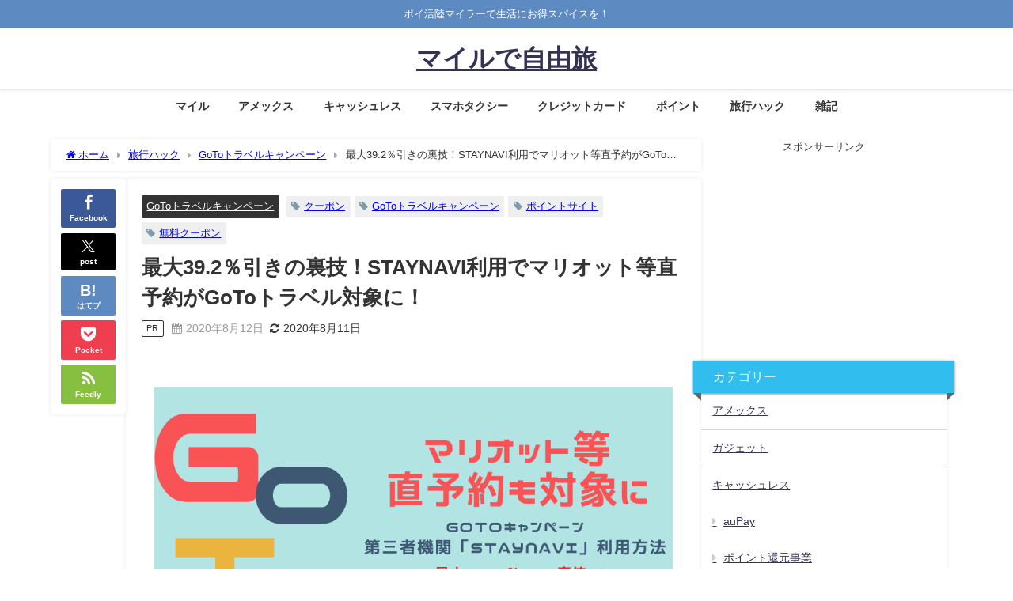

--- FILE ---
content_type: text/html; charset=UTF-8
request_url: https://freedom-himajy.com/staynavi-goto/
body_size: 146478
content:
<!DOCTYPE html>
<html lang="ja">
<head>
<meta charset="utf-8">
<meta http-equiv="X-UA-Compatible" content="IE=edge">
<meta name="viewport" content="width=device-width, initial-scale=1" />
<title>最大39.2％引きの裏技！STAYNAVI利用でマリオット等直予約がGoToトラベル対象に！ | マイルで自由旅</title>
<meta name="description" content="公式サイト検索予約サービス “STAYNAVI”とは？GoToキャンペーンで利用するメリットとデメリットは？  STAYNAVI公式サイトfa-external-link  元々はホテルや旅館をそれぞ">
<meta name="thumbnail" content="https://freedom-himajy.com/wp-content/uploads/2020/08/G-150x150.png" /><!-- Diver OGP -->
<meta property="og:locale" content="ja_JP" />
<meta property="og:title" content="最大39.2％引きの裏技！STAYNAVI利用でマリオット等直予約がGoToトラベル対象に！" />
<meta property="og:description" content="公式サイト検索予約サービス “STAYNAVI”とは？GoToキャンペーンで利用するメリットとデメリットは？  STAYNAVI公式サイトfa-external-link  元々はホテルや旅館をそれぞ" />
<meta property="og:type" content="article" />
<meta property="og:url" content="https://freedom-himajy.com/staynavi-goto/" />
<meta property="og:image" content="https://freedom-himajy.com/wp-content/uploads/2020/08/G.png" />
<meta property="og:site_name" content="マイルで自由旅" />
<meta name="twitter:card" content="summary_large_image" />
<meta name="twitter:title" content="最大39.2％引きの裏技！STAYNAVI利用でマリオット等直予約がGoToトラベル対象に！" />
<meta name="twitter:url" content="https://freedom-himajy.com/staynavi-goto/" />
<meta name="twitter:description" content="公式サイト検索予約サービス “STAYNAVI”とは？GoToキャンペーンで利用するメリットとデメリットは？  STAYNAVI公式サイトfa-external-link  元々はホテルや旅館をそれぞ" />
<meta name="twitter:image" content="https://freedom-himajy.com/wp-content/uploads/2020/08/G.png" />
<!-- / Diver OGP -->
<link rel="canonical" href="https://freedom-himajy.com/staynavi-goto/">
<link rel="shortcut icon" href="">
<!--[if IE]>
		<link rel="shortcut icon" href="">
<![endif]-->
<link rel="apple-touch-icon" href="" />
<meta name='robots' content='max-image-preview' />
	<style>img:is([sizes="auto" i], [sizes^="auto," i]) { contain-intrinsic-size: 3000px 1500px }</style>
	<link rel='dns-prefetch' href='//cdnjs.cloudflare.com' />
<link rel='dns-prefetch' href='//stats.wp.com' />
<link rel='preconnect' href='//c0.wp.com' />
<link rel="alternate" type="application/rss+xml" title="マイルで自由旅 &raquo; フィード" href="https://freedom-himajy.com/feed/" />
<link rel="alternate" type="application/rss+xml" title="マイルで自由旅 &raquo; コメントフィード" href="https://freedom-himajy.com/comments/feed/" />
<script type="text/javascript" id="wpp-js" src="https://freedom-himajy.com/wp-content/plugins/wordpress-popular-posts/assets/js/wpp.min.js?ver=7.3.6" data-sampling="0" data-sampling-rate="100" data-api-url="https://freedom-himajy.com/wp-json/wordpress-popular-posts" data-post-id="667" data-token="caa22fd029" data-lang="0" data-debug="0"></script>
<link rel="alternate" type="application/rss+xml" title="マイルで自由旅 &raquo; 最大39.2％引きの裏技！STAYNAVI利用でマリオット等直予約がGoToトラベル対象に！ のコメントのフィード" href="https://freedom-himajy.com/staynavi-goto/feed/" />
<link rel='stylesheet'  href='https://c0.wp.com/c/6.8.3/wp-includes/css/dist/block-library/style.min.css'  media='all'>
<link rel='stylesheet'  href='https://c0.wp.com/c/6.8.3/wp-includes/js/mediaelement/mediaelementplayer-legacy.min.css'  media='all'>
<link rel='stylesheet'  href='https://c0.wp.com/c/6.8.3/wp-includes/js/mediaelement/wp-mediaelement.min.css'  media='all'>
<style id='jetpack-sharing-buttons-style-inline-css' type='text/css'>
.jetpack-sharing-buttons__services-list{display:flex;flex-direction:row;flex-wrap:wrap;gap:0;list-style-type:none;margin:5px;padding:0}.jetpack-sharing-buttons__services-list.has-small-icon-size{font-size:12px}.jetpack-sharing-buttons__services-list.has-normal-icon-size{font-size:16px}.jetpack-sharing-buttons__services-list.has-large-icon-size{font-size:24px}.jetpack-sharing-buttons__services-list.has-huge-icon-size{font-size:36px}@media print{.jetpack-sharing-buttons__services-list{display:none!important}}.editor-styles-wrapper .wp-block-jetpack-sharing-buttons{gap:0;padding-inline-start:0}ul.jetpack-sharing-buttons__services-list.has-background{padding:1.25em 2.375em}
</style>
<style id='global-styles-inline-css' type='text/css'>
:root{--wp--preset--aspect-ratio--square: 1;--wp--preset--aspect-ratio--4-3: 4/3;--wp--preset--aspect-ratio--3-4: 3/4;--wp--preset--aspect-ratio--3-2: 3/2;--wp--preset--aspect-ratio--2-3: 2/3;--wp--preset--aspect-ratio--16-9: 16/9;--wp--preset--aspect-ratio--9-16: 9/16;--wp--preset--color--black: #000000;--wp--preset--color--cyan-bluish-gray: #abb8c3;--wp--preset--color--white: #ffffff;--wp--preset--color--pale-pink: #f78da7;--wp--preset--color--vivid-red: #cf2e2e;--wp--preset--color--luminous-vivid-orange: #ff6900;--wp--preset--color--luminous-vivid-amber: #fcb900;--wp--preset--color--light-green-cyan: #7bdcb5;--wp--preset--color--vivid-green-cyan: #00d084;--wp--preset--color--pale-cyan-blue: #8ed1fc;--wp--preset--color--vivid-cyan-blue: #0693e3;--wp--preset--color--vivid-purple: #9b51e0;--wp--preset--color--light-blue: #70b8f1;--wp--preset--color--light-red: #ff8178;--wp--preset--color--light-green: #2ac113;--wp--preset--color--light-yellow: #ffe822;--wp--preset--color--light-orange: #ffa30d;--wp--preset--color--blue: #00f;--wp--preset--color--red: #f00;--wp--preset--color--purple: #674970;--wp--preset--color--gray: #ccc;--wp--preset--gradient--vivid-cyan-blue-to-vivid-purple: linear-gradient(135deg,rgba(6,147,227,1) 0%,rgb(155,81,224) 100%);--wp--preset--gradient--light-green-cyan-to-vivid-green-cyan: linear-gradient(135deg,rgb(122,220,180) 0%,rgb(0,208,130) 100%);--wp--preset--gradient--luminous-vivid-amber-to-luminous-vivid-orange: linear-gradient(135deg,rgba(252,185,0,1) 0%,rgba(255,105,0,1) 100%);--wp--preset--gradient--luminous-vivid-orange-to-vivid-red: linear-gradient(135deg,rgba(255,105,0,1) 0%,rgb(207,46,46) 100%);--wp--preset--gradient--very-light-gray-to-cyan-bluish-gray: linear-gradient(135deg,rgb(238,238,238) 0%,rgb(169,184,195) 100%);--wp--preset--gradient--cool-to-warm-spectrum: linear-gradient(135deg,rgb(74,234,220) 0%,rgb(151,120,209) 20%,rgb(207,42,186) 40%,rgb(238,44,130) 60%,rgb(251,105,98) 80%,rgb(254,248,76) 100%);--wp--preset--gradient--blush-light-purple: linear-gradient(135deg,rgb(255,206,236) 0%,rgb(152,150,240) 100%);--wp--preset--gradient--blush-bordeaux: linear-gradient(135deg,rgb(254,205,165) 0%,rgb(254,45,45) 50%,rgb(107,0,62) 100%);--wp--preset--gradient--luminous-dusk: linear-gradient(135deg,rgb(255,203,112) 0%,rgb(199,81,192) 50%,rgb(65,88,208) 100%);--wp--preset--gradient--pale-ocean: linear-gradient(135deg,rgb(255,245,203) 0%,rgb(182,227,212) 50%,rgb(51,167,181) 100%);--wp--preset--gradient--electric-grass: linear-gradient(135deg,rgb(202,248,128) 0%,rgb(113,206,126) 100%);--wp--preset--gradient--midnight: linear-gradient(135deg,rgb(2,3,129) 0%,rgb(40,116,252) 100%);--wp--preset--font-size--small: .8em;--wp--preset--font-size--medium: 1em;--wp--preset--font-size--large: 1.2em;--wp--preset--font-size--x-large: 42px;--wp--preset--font-size--xlarge: 1.5em;--wp--preset--font-size--xxlarge: 2em;--wp--preset--spacing--20: 0.44rem;--wp--preset--spacing--30: 0.67rem;--wp--preset--spacing--40: 1rem;--wp--preset--spacing--50: 1.5rem;--wp--preset--spacing--60: 2.25rem;--wp--preset--spacing--70: 3.38rem;--wp--preset--spacing--80: 5.06rem;--wp--preset--shadow--natural: 6px 6px 9px rgba(0, 0, 0, 0.2);--wp--preset--shadow--deep: 12px 12px 50px rgba(0, 0, 0, 0.4);--wp--preset--shadow--sharp: 6px 6px 0px rgba(0, 0, 0, 0.2);--wp--preset--shadow--outlined: 6px 6px 0px -3px rgba(255, 255, 255, 1), 6px 6px rgba(0, 0, 0, 1);--wp--preset--shadow--crisp: 6px 6px 0px rgba(0, 0, 0, 1);--wp--custom--spacing--small: max(1.25rem, 5vw);--wp--custom--spacing--medium: clamp(2rem, 8vw, calc(4 * var(--wp--style--block-gap)));--wp--custom--spacing--large: clamp(4rem, 10vw, 8rem);--wp--custom--spacing--outer: var(--wp--custom--spacing--small, 1.25rem);--wp--custom--typography--font-size--huge: clamp(2.25rem, 4vw, 2.75rem);--wp--custom--typography--font-size--gigantic: clamp(2.75rem, 6vw, 3.25rem);--wp--custom--typography--font-size--colossal: clamp(3.25rem, 8vw, 6.25rem);--wp--custom--typography--line-height--tiny: 1.15;--wp--custom--typography--line-height--small: 1.2;--wp--custom--typography--line-height--medium: 1.4;--wp--custom--typography--line-height--normal: 1.6;}:root { --wp--style--global--content-size: 769px;--wp--style--global--wide-size: 1240px; }:where(body) { margin: 0; }.wp-site-blocks > .alignleft { float: left; margin-right: 2em; }.wp-site-blocks > .alignright { float: right; margin-left: 2em; }.wp-site-blocks > .aligncenter { justify-content: center; margin-left: auto; margin-right: auto; }:where(.wp-site-blocks) > * { margin-block-start: 1.5em; margin-block-end: 0; }:where(.wp-site-blocks) > :first-child { margin-block-start: 0; }:where(.wp-site-blocks) > :last-child { margin-block-end: 0; }:root { --wp--style--block-gap: 1.5em; }:root :where(.is-layout-flow) > :first-child{margin-block-start: 0;}:root :where(.is-layout-flow) > :last-child{margin-block-end: 0;}:root :where(.is-layout-flow) > *{margin-block-start: 1.5em;margin-block-end: 0;}:root :where(.is-layout-constrained) > :first-child{margin-block-start: 0;}:root :where(.is-layout-constrained) > :last-child{margin-block-end: 0;}:root :where(.is-layout-constrained) > *{margin-block-start: 1.5em;margin-block-end: 0;}:root :where(.is-layout-flex){gap: 1.5em;}:root :where(.is-layout-grid){gap: 1.5em;}.is-layout-flow > .alignleft{float: left;margin-inline-start: 0;margin-inline-end: 2em;}.is-layout-flow > .alignright{float: right;margin-inline-start: 2em;margin-inline-end: 0;}.is-layout-flow > .aligncenter{margin-left: auto !important;margin-right: auto !important;}.is-layout-constrained > .alignleft{float: left;margin-inline-start: 0;margin-inline-end: 2em;}.is-layout-constrained > .alignright{float: right;margin-inline-start: 2em;margin-inline-end: 0;}.is-layout-constrained > .aligncenter{margin-left: auto !important;margin-right: auto !important;}.is-layout-constrained > :where(:not(.alignleft):not(.alignright):not(.alignfull)){max-width: var(--wp--style--global--content-size);margin-left: auto !important;margin-right: auto !important;}.is-layout-constrained > .alignwide{max-width: var(--wp--style--global--wide-size);}body .is-layout-flex{display: flex;}.is-layout-flex{flex-wrap: wrap;align-items: center;}.is-layout-flex > :is(*, div){margin: 0;}body .is-layout-grid{display: grid;}.is-layout-grid > :is(*, div){margin: 0;}body{padding-top: 0px;padding-right: 0px;padding-bottom: 0px;padding-left: 0px;}:root :where(.wp-element-button, .wp-block-button__link){background-color: #32373c;border-width: 0;color: #fff;font-family: inherit;font-size: inherit;line-height: inherit;padding: calc(0.667em + 2px) calc(1.333em + 2px);text-decoration: none;}.has-black-color{color: var(--wp--preset--color--black) !important;}.has-cyan-bluish-gray-color{color: var(--wp--preset--color--cyan-bluish-gray) !important;}.has-white-color{color: var(--wp--preset--color--white) !important;}.has-pale-pink-color{color: var(--wp--preset--color--pale-pink) !important;}.has-vivid-red-color{color: var(--wp--preset--color--vivid-red) !important;}.has-luminous-vivid-orange-color{color: var(--wp--preset--color--luminous-vivid-orange) !important;}.has-luminous-vivid-amber-color{color: var(--wp--preset--color--luminous-vivid-amber) !important;}.has-light-green-cyan-color{color: var(--wp--preset--color--light-green-cyan) !important;}.has-vivid-green-cyan-color{color: var(--wp--preset--color--vivid-green-cyan) !important;}.has-pale-cyan-blue-color{color: var(--wp--preset--color--pale-cyan-blue) !important;}.has-vivid-cyan-blue-color{color: var(--wp--preset--color--vivid-cyan-blue) !important;}.has-vivid-purple-color{color: var(--wp--preset--color--vivid-purple) !important;}.has-light-blue-color{color: var(--wp--preset--color--light-blue) !important;}.has-light-red-color{color: var(--wp--preset--color--light-red) !important;}.has-light-green-color{color: var(--wp--preset--color--light-green) !important;}.has-light-yellow-color{color: var(--wp--preset--color--light-yellow) !important;}.has-light-orange-color{color: var(--wp--preset--color--light-orange) !important;}.has-blue-color{color: var(--wp--preset--color--blue) !important;}.has-red-color{color: var(--wp--preset--color--red) !important;}.has-purple-color{color: var(--wp--preset--color--purple) !important;}.has-gray-color{color: var(--wp--preset--color--gray) !important;}.has-black-background-color{background-color: var(--wp--preset--color--black) !important;}.has-cyan-bluish-gray-background-color{background-color: var(--wp--preset--color--cyan-bluish-gray) !important;}.has-white-background-color{background-color: var(--wp--preset--color--white) !important;}.has-pale-pink-background-color{background-color: var(--wp--preset--color--pale-pink) !important;}.has-vivid-red-background-color{background-color: var(--wp--preset--color--vivid-red) !important;}.has-luminous-vivid-orange-background-color{background-color: var(--wp--preset--color--luminous-vivid-orange) !important;}.has-luminous-vivid-amber-background-color{background-color: var(--wp--preset--color--luminous-vivid-amber) !important;}.has-light-green-cyan-background-color{background-color: var(--wp--preset--color--light-green-cyan) !important;}.has-vivid-green-cyan-background-color{background-color: var(--wp--preset--color--vivid-green-cyan) !important;}.has-pale-cyan-blue-background-color{background-color: var(--wp--preset--color--pale-cyan-blue) !important;}.has-vivid-cyan-blue-background-color{background-color: var(--wp--preset--color--vivid-cyan-blue) !important;}.has-vivid-purple-background-color{background-color: var(--wp--preset--color--vivid-purple) !important;}.has-light-blue-background-color{background-color: var(--wp--preset--color--light-blue) !important;}.has-light-red-background-color{background-color: var(--wp--preset--color--light-red) !important;}.has-light-green-background-color{background-color: var(--wp--preset--color--light-green) !important;}.has-light-yellow-background-color{background-color: var(--wp--preset--color--light-yellow) !important;}.has-light-orange-background-color{background-color: var(--wp--preset--color--light-orange) !important;}.has-blue-background-color{background-color: var(--wp--preset--color--blue) !important;}.has-red-background-color{background-color: var(--wp--preset--color--red) !important;}.has-purple-background-color{background-color: var(--wp--preset--color--purple) !important;}.has-gray-background-color{background-color: var(--wp--preset--color--gray) !important;}.has-black-border-color{border-color: var(--wp--preset--color--black) !important;}.has-cyan-bluish-gray-border-color{border-color: var(--wp--preset--color--cyan-bluish-gray) !important;}.has-white-border-color{border-color: var(--wp--preset--color--white) !important;}.has-pale-pink-border-color{border-color: var(--wp--preset--color--pale-pink) !important;}.has-vivid-red-border-color{border-color: var(--wp--preset--color--vivid-red) !important;}.has-luminous-vivid-orange-border-color{border-color: var(--wp--preset--color--luminous-vivid-orange) !important;}.has-luminous-vivid-amber-border-color{border-color: var(--wp--preset--color--luminous-vivid-amber) !important;}.has-light-green-cyan-border-color{border-color: var(--wp--preset--color--light-green-cyan) !important;}.has-vivid-green-cyan-border-color{border-color: var(--wp--preset--color--vivid-green-cyan) !important;}.has-pale-cyan-blue-border-color{border-color: var(--wp--preset--color--pale-cyan-blue) !important;}.has-vivid-cyan-blue-border-color{border-color: var(--wp--preset--color--vivid-cyan-blue) !important;}.has-vivid-purple-border-color{border-color: var(--wp--preset--color--vivid-purple) !important;}.has-light-blue-border-color{border-color: var(--wp--preset--color--light-blue) !important;}.has-light-red-border-color{border-color: var(--wp--preset--color--light-red) !important;}.has-light-green-border-color{border-color: var(--wp--preset--color--light-green) !important;}.has-light-yellow-border-color{border-color: var(--wp--preset--color--light-yellow) !important;}.has-light-orange-border-color{border-color: var(--wp--preset--color--light-orange) !important;}.has-blue-border-color{border-color: var(--wp--preset--color--blue) !important;}.has-red-border-color{border-color: var(--wp--preset--color--red) !important;}.has-purple-border-color{border-color: var(--wp--preset--color--purple) !important;}.has-gray-border-color{border-color: var(--wp--preset--color--gray) !important;}.has-vivid-cyan-blue-to-vivid-purple-gradient-background{background: var(--wp--preset--gradient--vivid-cyan-blue-to-vivid-purple) !important;}.has-light-green-cyan-to-vivid-green-cyan-gradient-background{background: var(--wp--preset--gradient--light-green-cyan-to-vivid-green-cyan) !important;}.has-luminous-vivid-amber-to-luminous-vivid-orange-gradient-background{background: var(--wp--preset--gradient--luminous-vivid-amber-to-luminous-vivid-orange) !important;}.has-luminous-vivid-orange-to-vivid-red-gradient-background{background: var(--wp--preset--gradient--luminous-vivid-orange-to-vivid-red) !important;}.has-very-light-gray-to-cyan-bluish-gray-gradient-background{background: var(--wp--preset--gradient--very-light-gray-to-cyan-bluish-gray) !important;}.has-cool-to-warm-spectrum-gradient-background{background: var(--wp--preset--gradient--cool-to-warm-spectrum) !important;}.has-blush-light-purple-gradient-background{background: var(--wp--preset--gradient--blush-light-purple) !important;}.has-blush-bordeaux-gradient-background{background: var(--wp--preset--gradient--blush-bordeaux) !important;}.has-luminous-dusk-gradient-background{background: var(--wp--preset--gradient--luminous-dusk) !important;}.has-pale-ocean-gradient-background{background: var(--wp--preset--gradient--pale-ocean) !important;}.has-electric-grass-gradient-background{background: var(--wp--preset--gradient--electric-grass) !important;}.has-midnight-gradient-background{background: var(--wp--preset--gradient--midnight) !important;}.has-small-font-size{font-size: var(--wp--preset--font-size--small) !important;}.has-medium-font-size{font-size: var(--wp--preset--font-size--medium) !important;}.has-large-font-size{font-size: var(--wp--preset--font-size--large) !important;}.has-x-large-font-size{font-size: var(--wp--preset--font-size--x-large) !important;}.has-xlarge-font-size{font-size: var(--wp--preset--font-size--xlarge) !important;}.has-xxlarge-font-size{font-size: var(--wp--preset--font-size--xxlarge) !important;}
:root :where(.wp-block-pullquote){font-size: 1.5em;line-height: 1.6;}
:root :where(.wp-block-group-is-layout-flow) > :first-child{margin-block-start: 0;}:root :where(.wp-block-group-is-layout-flow) > :last-child{margin-block-end: 0;}:root :where(.wp-block-group-is-layout-flow) > *{margin-block-start: 0;margin-block-end: 0;}:root :where(.wp-block-group-is-layout-constrained) > :first-child{margin-block-start: 0;}:root :where(.wp-block-group-is-layout-constrained) > :last-child{margin-block-end: 0;}:root :where(.wp-block-group-is-layout-constrained) > *{margin-block-start: 0;margin-block-end: 0;}:root :where(.wp-block-group-is-layout-flex){gap: 0;}:root :where(.wp-block-group-is-layout-grid){gap: 0;}
</style>
<link rel='stylesheet'  href='https://freedom-himajy.com/wp-content/plugins/contact-form-7/includes/css/styles.css?ver=6.1.3&#038;theme=6.1.11'  media='all'>
<link rel='stylesheet'  href='https://freedom-himajy.com/wp-content/plugins/whats-new-genarator/whats-new.css?ver=2.0.2&#038;theme=6.1.11'  media='all'>
<link rel='stylesheet'  href='https://freedom-himajy.com/wp-content/plugins/wp-copy-protect-with-color-design/css/protect_style.css?ver=26b8dce3052e63cd164b701cd1b61202&#038;theme=6.1.11'  media='all'>
<link rel='stylesheet'  href='https://freedom-himajy.com/wp-content/plugins/easy-table-of-contents/assets/css/screen.min.css?ver=2.0.80&#038;theme=6.1.11'  media='all'>
<style id='ez-toc-inline-css' type='text/css'>
div#ez-toc-container .ez-toc-title {font-size: 120%;}div#ez-toc-container .ez-toc-title {font-weight: 500;}div#ez-toc-container ul li , div#ez-toc-container ul li a {font-size: 95%;}div#ez-toc-container ul li , div#ez-toc-container ul li a {font-weight: 500;}div#ez-toc-container nav ul ul li {font-size: 90%;}.ez-toc-box-title {font-weight: bold; margin-bottom: 10px; text-align: center; text-transform: uppercase; letter-spacing: 1px; color: #666; padding-bottom: 5px;position:absolute;top:-4%;left:5%;background-color: inherit;transition: top 0.3s ease;}.ez-toc-box-title.toc-closed {top:-25%;}
.ez-toc-container-direction {direction: ltr;}.ez-toc-counter ul{counter-reset: item ;}.ez-toc-counter nav ul li a::before {content: counters(item, '.', decimal) '. ';display: inline-block;counter-increment: item;flex-grow: 0;flex-shrink: 0;margin-right: .2em; float: left; }.ez-toc-widget-direction {direction: ltr;}.ez-toc-widget-container ul{counter-reset: item ;}.ez-toc-widget-container nav ul li a::before {content: counters(item, '.', decimal) '. ';display: inline-block;counter-increment: item;flex-grow: 0;flex-shrink: 0;margin-right: .2em; float: left; }
</style>
<link rel='stylesheet'  href='https://freedom-himajy.com/wp-content/plugins/wordpress-popular-posts/assets/css/wpp.css?ver=7.3.6&#038;theme=6.1.11'  media='all'>
<link rel='stylesheet'  href='https://freedom-himajy.com/wp-content/themes/diver/css/style.min.css?ver=26b8dce3052e63cd164b701cd1b61202&#038;theme=6.1.11'  media='all'>
<link rel='stylesheet'  href='https://freedom-himajy.com/wp-content/themes/diver_child/style.css?theme=6.1.11'  media='all'>
<link rel='stylesheet'  href='https://c0.wp.com/p/jetpack/15.4/modules/sharedaddy/sharing.css'  media='all'>
<link rel='stylesheet'  href='https://c0.wp.com/p/jetpack/15.4/_inc/social-logos/social-logos.min.css'  media='all'>
<script type="text/javascript"src="https://c0.wp.com/c/6.8.3/wp-includes/js/jquery/jquery.min.js" id="jquery-core-js"></script>
<script type="text/javascript"src="https://c0.wp.com/c/6.8.3/wp-includes/js/jquery/jquery-migrate.min.js" id="jquery-migrate-js"></script>
<link rel="https://api.w.org/" href="https://freedom-himajy.com/wp-json/" /><link rel="alternate" title="JSON" type="application/json" href="https://freedom-himajy.com/wp-json/wp/v2/posts/667" /><link rel="EditURI" type="application/rsd+xml" title="RSD" href="https://freedom-himajy.com/xmlrpc.php?rsd" />
<link rel="alternate" title="oEmbed (JSON)" type="application/json+oembed" href="https://freedom-himajy.com/wp-json/oembed/1.0/embed?url=https%3A%2F%2Ffreedom-himajy.com%2Fstaynavi-goto%2F" />
<link rel="alternate" title="oEmbed (XML)" type="text/xml+oembed" href="https://freedom-himajy.com/wp-json/oembed/1.0/embed?url=https%3A%2F%2Ffreedom-himajy.com%2Fstaynavi-goto%2F&#038;format=xml" />
		<script type="text/javascript">
				(function(c,l,a,r,i,t,y){
					c[a]=c[a]||function(){(c[a].q=c[a].q||[]).push(arguments)};t=l.createElement(r);t.async=1;
					t.src="https://www.clarity.ms/tag/"+i+"?ref=wordpress";y=l.getElementsByTagName(r)[0];y.parentNode.insertBefore(t,y);
				})(window, document, "clarity", "script", "goa010rkzb");
		</script>
				
		<script type="text/javascript">
			jQuery(function($){
				$('.protect_contents-overlay').css('background-color', '#000000');
			});
		</script>

		
						<script type="text/javascript">
				jQuery(function($){
					$('img').attr('onmousedown', 'return false');
					$('img').attr('onselectstart','return false');
				    $(document).on('contextmenu',function(e){

							
								// ブラウザ全体を暗くする
								$('.protect_contents-overlay, .protect_alert').fadeIn();

								
								$('.protect_contents-overlay, .protect_alert').click(function(){	
									// ブラウザ全体を明るくする
									$('.protect_contents-overlay, .protect_alert').fadeOut();
								});
							

				        return false;
				    });
				});
				</script>

									<style>
					* {
					   -ms-user-select: none; /* IE 10+ */
					   -moz-user-select: -moz-none;
					   -khtml-user-select: none;
					   -webkit-user-select: none;
					   -webkit-touch-callout: none;
					   user-select: none;
					   }

					   input,textarea,select,option {
					   -ms-user-select: auto; /* IE 10+ */
					   -moz-user-select: auto;
					   -khtml-user-select: auto;
					   -webkit-user-select: auto;
					   user-select: auto;
				       }
					</style>
					
														
					
								
				
								
				
				
					<style>img#wpstats{display:none}</style>
		            <style id="wpp-loading-animation-styles">@-webkit-keyframes bgslide{from{background-position-x:0}to{background-position-x:-200%}}@keyframes bgslide{from{background-position-x:0}to{background-position-x:-200%}}.wpp-widget-block-placeholder,.wpp-shortcode-placeholder{margin:0 auto;width:60px;height:3px;background:#dd3737;background:linear-gradient(90deg,#dd3737 0%,#571313 10%,#dd3737 100%);background-size:200% auto;border-radius:3px;-webkit-animation:bgslide 1s infinite linear;animation:bgslide 1s infinite linear}</style>
                  <!-- Global site tag (gtag.js) - Google Analytics -->
      <script async src="https://www.googletagmanager.com/gtag/js?id=G-5ENWLRR6V9"></script>
      <script>
        window.dataLayer = window.dataLayer || [];
        function gtag(){dataLayer.push(arguments);}
        gtag('js', new Date());

        gtag('config', "G-5ENWLRR6V9");
      </script>
          <meta name="google-site-verification" content="vrvmLlsOn5MyFLHQERwwyV6n1yrQlz8zgLd5226e_CY" />
    <script data-ad-client="ca-pub-5780326746088033" async src="https://pagead2.googlesyndication.com/pagead/js/adsbygoogle.js"></script>

<script type="text/javascript" language="javascript">
    var vc_pid = "886280688";
</script><script type="text/javascript" src="//aml.valuecommerce.com/vcdal.js" async></script><script type="application/ld+json" class="json-ld">[
    {
        "@context": "https://schema.org",
        "@type": "BlogPosting",
        "mainEntityOfPage": {
            "@type": "WebPage",
            "@id": "https://freedom-himajy.com/staynavi-goto/"
        },
        "headline": "最大39.2％引きの裏技！STAYNAVI利用でマリオット等直予約がGoToトラベル対象に！",
        "image": [
            "https://freedom-himajy.com/wp-content/uploads/2020/08/G.png",
            "https://freedom-himajy.com/wp-content/uploads/2020/08/G-300x150.png",
            "https://freedom-himajy.com/wp-content/uploads/2020/08/G-150x150.png"
        ],
        "description": "公式サイト検索予約サービス “STAYNAVI”とは？GoToキャンペーンで利用するメリットとデメリットは？  STAYNAVI公式サイトfa-external-link  元々はホテルや旅館をそれぞ",
        "datePublished": "2020-08-12T07:00:27+09:00",
        "dateModified": "2020-08-11T22:33:45+09:00",
        "articleSection": [
            "GoToトラベルキャンペーン"
        ],
        "author": {
            "@type": "Person",
            "name": "ひまじぃ",
            "url": "https://freedom-himajy.com/author/pointmoney_admin/"
        },
        "publisher": {
            "@context": "http://schema.org",
            "@type": "Organization",
            "name": "マイルで自由旅",
            "description": "ポイ活陸マイラーで生活にお得スパイスを！",
            "logo": null
        }
    }
]</script>
<style>body{background-image:url('');}</style> <style> #onlynav ul ul,#nav_fixed #nav ul ul,.header-logo #nav ul ul {visibility:hidden;opacity:0;transition:.2s ease-in-out;transform:translateY(-20px);}#onlynav ul li:hover > ul,#nav_fixed #nav ul li:hover > ul,.header-logo #nav ul li:hover > ul{visibility:visible;opacity:1;transform:translateY(0);}</style><style>body{background-color:#ffffff;color:#333333;}:where(a){color:#dd3333;}:where(a):hover{color:#6495ED}:where(.content){color:#000;}:where(.content) a{color:#6f97bc;}:where(.content) a:hover{color:#6495ED;}.header-wrap,#header ul.sub-menu, #header ul.children,#scrollnav,.description_sp{background:#ffffff;color:#333333}.header-wrap a,#scrollnav a,div.logo_title{color:#333355;}.header-wrap a:hover,div.logo_title:hover{color:#6495ED}.drawer-nav-btn span{background-color:#333355;}.drawer-nav-btn:before,.drawer-nav-btn:after {border-color:#333355;}#scrollnav ul li a{background:rgba(255,255,255,.8);color:#505050}.header_small_menu{background:#5d8ac1;color:#fff}.header_small_menu a{color:#fff}.header_small_menu a:hover{color:#6495ED}#nav_fixed.fixed, #nav_fixed #nav ul ul{background:#ffffff;color:#333333}#nav_fixed.fixed a,#nav_fixed .logo_title{color:#333355}#nav_fixed.fixed a:hover{color:#6495ED}#nav_fixed .drawer-nav-btn:before,#nav_fixed .drawer-nav-btn:after{border-color:#333355;}#nav_fixed .drawer-nav-btn span{background-color:#333355;}#onlynav{background:#fff;color:#333}#onlynav ul li a{color:#333}#onlynav ul ul.sub-menu{background:#fff}#onlynav div > ul > li > a:before{border-color:#333}#onlynav ul > li:hover > a:hover,#onlynav ul>li:hover>a,#onlynav ul>li:hover li:hover>a,#onlynav ul li:hover ul li ul li:hover > a{background:#5d8ac1;color:#fff}#onlynav ul li ul li ul:before{border-left-color:#fff}#onlynav ul li:last-child ul li ul:before{border-right-color:#fff}#bigfooter{background:#fff;color:#333333}#bigfooter a{color:#333355}#bigfooter a:hover{color:#6495ED}#footer{background:#fff;color:#999}#footer a{color:#333355}#footer a:hover{color:#6495ED}#sidebar .widget{background:#fff;color:#333;}#sidebar .widget a{color:#333355;}#sidebar .widget a:hover{color:#6495ED;}.post-box-contents,#main-wrap #pickup_posts_container img,.hentry, #single-main .post-sub,.navigation,.single_thumbnail,.in_loop,#breadcrumb,.pickup-cat-list,.maintop-widget, .mainbottom-widget,#share_plz,.sticky-post-box,.catpage_content_wrap,.cat-post-main{background:#fff;}.post-box{border-color:#eee;}.drawer_content_title,.searchbox_content_title{background:#eee;color:#333;}.drawer-nav,#header_search{background:#fff}.drawer-nav,.drawer-nav a,#header_search,#header_search a{color:#000}#footer_sticky_menu{background:rgba(255,255,255,.8)}.footermenu_col{background:rgba(255,255,255,.8);color:#333;}a.page-numbers{background:#afafaf;color:#fff;}.pagination .current{background:#607d8b;color:#fff;}</style><style>@media screen and (min-width:1201px){#main-wrap,.header-wrap .header-logo,.header_small_content,.bigfooter_wrap,.footer_content,.container_top_widget,.container_bottom_widget{width:90%;}}@media screen and (max-width:1200px){ #main-wrap,.header-wrap .header-logo, .header_small_content, .bigfooter_wrap,.footer_content, .container_top_widget, .container_bottom_widget{width:96%;}}@media screen and (max-width:768px){#main-wrap,.header-wrap .header-logo,.header_small_content,.bigfooter_wrap,.footer_content,.container_top_widget,.container_bottom_widget{width:100%;}}@media screen and (min-width:960px){#sidebar {width:310px;}}</style><style>@media screen and (min-width:1201px){#main-wrap{width:90%;}}@media screen and (max-width:1200px){ #main-wrap{width:96%;}}</style><style type="text/css" id="diver-custom-heading-css">.content h2:where(:not([class])),:where(.is-editor-blocks) :where(.content) h2:not(.sc_heading){color:#000000;background-color:#74c7f7;border-radius:5px;}.content h3:where(:not([class])),:where(.is-editor-blocks) :where(.content) h3:not(.sc_heading){color:#000;background-color:#000;border-bottom:2px solid #000;background:transparent;padding-left:0px;padding-right:0px;}.content h4:where(:not([class])),:where(.is-editor-blocks) :where(.content) h4:not(.sc_heading){color:#000;background-color:#000;background:transparent;display:flex;align-items:center;padding:0px;}.content h4:where(:not([class])):before,:where(.is-editor-blocks) :where(.content) h4:not(.sc_heading):before{content:"";width:.6em;height:.6em;margin-right:.6em;background-color:#000;transform:rotate(45deg);}.content h5:where(:not([class])),:where(.is-editor-blocks) :where(.content) h5:not(.sc_heading){color:#000;}</style>
<!-- Jetpack Open Graph Tags -->
<meta property="og:type" content="article" />
<meta property="og:title" content="最大39.2％引きの裏技！STAYNAVI利用でマリオット等直予約がGoToトラベル対象に！" />
<meta property="og:url" content="https://freedom-himajy.com/staynavi-goto/" />
<meta property="og:description" content="公式サイト検索予約サービス “STAYNAVI”とは？GoToキャンペーンで利用するメリットとデメリットは？ &hellip;" />
<meta property="article:published_time" content="2020-08-11T22:00:27+00:00" />
<meta property="article:modified_time" content="2020-08-11T13:33:45+00:00" />
<meta property="og:site_name" content="マイルで自由旅" />
<meta property="og:image" content="https://freedom-himajy.com/wp-content/uploads/2020/08/G.png" />
<meta property="og:image:width" content="1024" />
<meta property="og:image:height" content="512" />
<meta property="og:image:alt" content="最大39.2％引きの裏技！STAYNAVI利用でマリオット等直予約がGoToトラベル対象に！" />
<meta property="og:locale" content="ja_JP" />
<meta name="twitter:text:title" content="最大39.2％引きの裏技！STAYNAVI利用でマリオット等直予約がGoToトラベル対象に！" />
<meta name="twitter:image" content="https://freedom-himajy.com/wp-content/uploads/2020/08/G.png?w=640" />
<meta name="twitter:image:alt" content="最大39.2％引きの裏技！STAYNAVI利用でマリオット等直予約がGoToトラベル対象に！" />
<meta name="twitter:card" content="summary_large_image" />

<!-- End Jetpack Open Graph Tags -->
<link rel="icon" href="https://freedom-himajy.com/wp-content/uploads/2019/12/cropped-shinkai_mendako-32x32.png" sizes="32x32" />
<link rel="icon" href="https://freedom-himajy.com/wp-content/uploads/2019/12/cropped-shinkai_mendako-192x192.png" sizes="192x192" />
<link rel="apple-touch-icon" href="https://freedom-himajy.com/wp-content/uploads/2019/12/cropped-shinkai_mendako-180x180.png" />
<meta name="msapplication-TileImage" content="https://freedom-himajy.com/wp-content/uploads/2019/12/cropped-shinkai_mendako-270x270.png" />
		<style type="text/css" id="wp-custom-css">
			.appreach {
  text-align: left;
  padding: 10px;
  border: 1px solid #7C7C7C;
  overflow: hidden;
}
.appreach:after {
  content: "";
  display: block;
  clear: both;
}
.appreach p {
  margin: 0;
}
.appreach a:after {
  display: none;
}
.appreach__icon {
  float: left;
  border-radius: 10%;
  overflow: hidden;
  margin: 0 3% 0 0 !important;
  width: 25% !important;
  height: auto !important;
  max-width: 120px !important;
}
.appreach__detail {
  display: inline-block;
  font-size: 20px;
  line-height: 1.5;
  width: 72%;
  max-width: 72%;
}
.appreach__detail:after {
  content: "";
  display: block;
  clear: both;
}
.appreach__name {
  font-size: 16px;
  line-height: 1.5em !important;
  max-height: 3em;
  overflow: hidden;
}
.appreach__info {
  font-size: 12px !important;
}
.appreach__developper, .appreach__price {
  margin-right: 0.5em;
}
.appreach__posted a {
  margin-left: 0.5em;
}
.appreach__links {
  float: left;
  height: 40px;
  margin-top: 8px;
  white-space: nowrap;
}
.appreach__aslink img {
  margin-right: 10px;
  height: 40px;
  width: 135px;
}
.appreach__gplink img {
  height: 40px;
  width: 134.5px;
}
.appreach__star {
  position: relative;
  font-size: 14px !important;
  height: 1.5em;
  width: 5em;
}
.appreach__star__base {
  position: absolute;
  color: #737373;
}
.appreach__star__evaluate {
  position: absolute;
  color: #ffc107;
  overflow: hidden;
  white-space: nowrap;
}

/* ヨメレバ・カエレバボタンをスマホでも横並び表示 */
@media screen and (max-width: 480px){
.booklink-link2>div, .kaerebalink-link1>div, .tomarebalink-link1>div{
margin-right: 0px !important;
margin: .5% !important;
}
}

		</style>
		
<script src="https://www.youtube.com/iframe_api"></script>

</head>
<body data-rsssl=1 itemscope="itemscope" itemtype="http://schema.org/WebPage" class="wp-singular post-template-default single single-post postid-667 single-format-standard wp-embed-responsive wp-theme-diver wp-child-theme-diver_child  l-sidebar-right">

<div id="container">
<!-- header -->
	<!-- lpページでは表示しない -->
	<div id="header" class="clearfix">
					<header class="header-wrap" role="banner" itemscope="itemscope" itemtype="http://schema.org/WPHeader">
			<div class="header_small_menu clearfix">
		<div class="header_small_content">
			<div id="description">ポイ活陸マイラーで生活にお得スパイスを！</div>
			<nav class="header_small_menu_right" role="navigation" itemscope="itemscope" itemtype="http://scheme.org/SiteNavigationElement">
							</nav>
		</div>
	</div>

			<div class="header-logo clearfix">
				

				<!-- /Navigation -->

								<div id="logo">
										<a href="https://freedom-himajy.com/">
													<div class="logo_title">マイルで自由旅</div>
											</a>
				</div>
							</div>
		</header>
		<nav id="scrollnav" role="navigation" itemscope="itemscope" itemtype="http://scheme.org/SiteNavigationElement">
			<div class="menu-%e3%83%98%e3%83%83%e3%83%80%e3%83%bc%e3%83%a1%e3%83%8b%e3%83%a5%e3%83%bc-container"><ul id="scroll-menu"><li id="menu-item-367" class="menu-item menu-item-type-taxonomy menu-item-object-category menu-item-has-children menu-item-367"><a href="https://freedom-himajy.com/category/mileage-ana-jal/">マイル</a>
<ul class="sub-menu">
	<li id="menu-item-368" class="menu-item menu-item-type-taxonomy menu-item-object-category menu-item-368"><a href="https://freedom-himajy.com/category/mileage-ana-jal/ana/">ANA</a></li>
</ul>
</li>
<li id="menu-item-374" class="menu-item menu-item-type-taxonomy menu-item-object-category menu-item-374"><a href="https://freedom-himajy.com/category/amex-spg-gold/">アメックス</a></li>
<li id="menu-item-363" class="menu-item menu-item-type-taxonomy menu-item-object-category menu-item-has-children menu-item-363"><a href="https://freedom-himajy.com/category/cashless/">キャッシュレス</a>
<ul class="sub-menu">
	<li id="menu-item-370" class="menu-item menu-item-type-taxonomy menu-item-object-category menu-item-370"><a href="https://freedom-himajy.com/category/cashless/aupay-cashless/">auPay</a></li>
</ul>
</li>
<li id="menu-item-364" class="menu-item menu-item-type-taxonomy menu-item-object-category menu-item-364"><a href="https://freedom-himajy.com/category/smartphone-taxi/">スマホタクシー</a></li>
<li id="menu-item-365" class="menu-item menu-item-type-taxonomy menu-item-object-category menu-item-has-children menu-item-365"><a href="https://freedom-himajy.com/category/creditcard/">クレジットカード</a>
<ul class="sub-menu">
	<li id="menu-item-372" class="menu-item menu-item-type-taxonomy menu-item-object-category menu-item-372"><a href="https://freedom-himajy.com/category/creditcard/%e4%b8%89%e4%ba%95%e4%bd%8f%e5%8f%8b%e3%82%ab%e3%83%bc%e3%83%89/">三井住友カード</a></li>
</ul>
</li>
<li id="menu-item-366" class="menu-item menu-item-type-taxonomy menu-item-object-category menu-item-has-children menu-item-366"><a href="https://freedom-himajy.com/category/poikatsu/">ポイント</a>
<ul class="sub-menu">
	<li id="menu-item-373" class="menu-item menu-item-type-taxonomy menu-item-object-category menu-item-373"><a href="https://freedom-himajy.com/category/poikatsu/%e3%83%9d%e3%82%a4%e3%83%b3%e3%83%88%e3%82%a4%e3%83%b3%e3%82%ab%e3%83%a0/">ポイントインカム</a></li>
</ul>
</li>
<li id="menu-item-371" class="menu-item menu-item-type-taxonomy menu-item-object-category current-post-ancestor menu-item-371"><a href="https://freedom-himajy.com/category/%e6%97%85%e8%a1%8c%e3%83%8f%e3%83%83%e3%82%af/">旅行ハック</a></li>
<li id="menu-item-369" class="menu-item menu-item-type-taxonomy menu-item-object-category menu-item-369"><a href="https://freedom-himajy.com/category/other/">雑記</a></li>
</ul></div>		</nav>
		
		<div id="nav_fixed">
		<div class="header-logo clearfix">
			<!-- Navigation -->
			

			<!-- /Navigation -->
			<div class="logo clearfix">
				<a href="https://freedom-himajy.com/">
											<div class="logo_title">マイルで自由旅</div>
									</a>
			</div>
					<nav id="nav" role="navigation" itemscope="itemscope" itemtype="http://scheme.org/SiteNavigationElement">
				<div class="menu-%e3%83%98%e3%83%83%e3%83%80%e3%83%bc%e3%83%a1%e3%83%8b%e3%83%a5%e3%83%bc-container"><ul id="fixnavul" class="menu"><li class="menu-item menu-item-type-taxonomy menu-item-object-category menu-item-has-children menu-item-367"><a href="https://freedom-himajy.com/category/mileage-ana-jal/">マイル</a>
<ul class="sub-menu">
	<li class="menu-item menu-item-type-taxonomy menu-item-object-category menu-item-368"><a href="https://freedom-himajy.com/category/mileage-ana-jal/ana/">ANA</a></li>
</ul>
</li>
<li class="menu-item menu-item-type-taxonomy menu-item-object-category menu-item-374"><a href="https://freedom-himajy.com/category/amex-spg-gold/">アメックス</a></li>
<li class="menu-item menu-item-type-taxonomy menu-item-object-category menu-item-has-children menu-item-363"><a href="https://freedom-himajy.com/category/cashless/">キャッシュレス</a>
<ul class="sub-menu">
	<li class="menu-item menu-item-type-taxonomy menu-item-object-category menu-item-370"><a href="https://freedom-himajy.com/category/cashless/aupay-cashless/">auPay</a></li>
</ul>
</li>
<li class="menu-item menu-item-type-taxonomy menu-item-object-category menu-item-364"><a href="https://freedom-himajy.com/category/smartphone-taxi/">スマホタクシー</a></li>
<li class="menu-item menu-item-type-taxonomy menu-item-object-category menu-item-has-children menu-item-365"><a href="https://freedom-himajy.com/category/creditcard/">クレジットカード</a>
<ul class="sub-menu">
	<li class="menu-item menu-item-type-taxonomy menu-item-object-category menu-item-372"><a href="https://freedom-himajy.com/category/creditcard/%e4%b8%89%e4%ba%95%e4%bd%8f%e5%8f%8b%e3%82%ab%e3%83%bc%e3%83%89/">三井住友カード</a></li>
</ul>
</li>
<li class="menu-item menu-item-type-taxonomy menu-item-object-category menu-item-has-children menu-item-366"><a href="https://freedom-himajy.com/category/poikatsu/">ポイント</a>
<ul class="sub-menu">
	<li class="menu-item menu-item-type-taxonomy menu-item-object-category menu-item-373"><a href="https://freedom-himajy.com/category/poikatsu/%e3%83%9d%e3%82%a4%e3%83%b3%e3%83%88%e3%82%a4%e3%83%b3%e3%82%ab%e3%83%a0/">ポイントインカム</a></li>
</ul>
</li>
<li class="menu-item menu-item-type-taxonomy menu-item-object-category current-post-ancestor menu-item-371"><a href="https://freedom-himajy.com/category/%e6%97%85%e8%a1%8c%e3%83%8f%e3%83%83%e3%82%af/">旅行ハック</a></li>
<li class="menu-item menu-item-type-taxonomy menu-item-object-category menu-item-369"><a href="https://freedom-himajy.com/category/other/">雑記</a></li>
</ul></div>			</nav>
				</div>
	</div>
							<nav id="onlynav" class="onlynav" role="navigation" itemscope="itemscope" itemtype="http://scheme.org/SiteNavigationElement">
				<div class="menu-%e3%83%98%e3%83%83%e3%83%80%e3%83%bc%e3%83%a1%e3%83%8b%e3%83%a5%e3%83%bc-container"><ul id="onlynavul" class="menu"><li class="menu-item menu-item-type-taxonomy menu-item-object-category menu-item-has-children menu-item-367"><a href="https://freedom-himajy.com/category/mileage-ana-jal/">マイル</a>
<ul class="sub-menu">
	<li class="menu-item menu-item-type-taxonomy menu-item-object-category menu-item-368"><a href="https://freedom-himajy.com/category/mileage-ana-jal/ana/">ANA</a></li>
</ul>
</li>
<li class="menu-item menu-item-type-taxonomy menu-item-object-category menu-item-374"><a href="https://freedom-himajy.com/category/amex-spg-gold/">アメックス</a></li>
<li class="menu-item menu-item-type-taxonomy menu-item-object-category menu-item-has-children menu-item-363"><a href="https://freedom-himajy.com/category/cashless/">キャッシュレス</a>
<ul class="sub-menu">
	<li class="menu-item menu-item-type-taxonomy menu-item-object-category menu-item-370"><a href="https://freedom-himajy.com/category/cashless/aupay-cashless/">auPay</a></li>
</ul>
</li>
<li class="menu-item menu-item-type-taxonomy menu-item-object-category menu-item-364"><a href="https://freedom-himajy.com/category/smartphone-taxi/">スマホタクシー</a></li>
<li class="menu-item menu-item-type-taxonomy menu-item-object-category menu-item-has-children menu-item-365"><a href="https://freedom-himajy.com/category/creditcard/">クレジットカード</a>
<ul class="sub-menu">
	<li class="menu-item menu-item-type-taxonomy menu-item-object-category menu-item-372"><a href="https://freedom-himajy.com/category/creditcard/%e4%b8%89%e4%ba%95%e4%bd%8f%e5%8f%8b%e3%82%ab%e3%83%bc%e3%83%89/">三井住友カード</a></li>
</ul>
</li>
<li class="menu-item menu-item-type-taxonomy menu-item-object-category menu-item-has-children menu-item-366"><a href="https://freedom-himajy.com/category/poikatsu/">ポイント</a>
<ul class="sub-menu">
	<li class="menu-item menu-item-type-taxonomy menu-item-object-category menu-item-373"><a href="https://freedom-himajy.com/category/poikatsu/%e3%83%9d%e3%82%a4%e3%83%b3%e3%83%88%e3%82%a4%e3%83%b3%e3%82%ab%e3%83%a0/">ポイントインカム</a></li>
</ul>
</li>
<li class="menu-item menu-item-type-taxonomy menu-item-object-category current-post-ancestor menu-item-371"><a href="https://freedom-himajy.com/category/%e6%97%85%e8%a1%8c%e3%83%8f%e3%83%83%e3%82%af/">旅行ハック</a></li>
<li class="menu-item menu-item-type-taxonomy menu-item-object-category menu-item-369"><a href="https://freedom-himajy.com/category/other/">雑記</a></li>
</ul></div>			</nav>
					</div>
	<div class="d_sp">
		</div>
	
	<div id="main-wrap">
	<!-- main -->
		<div class="l-main-container">
		<main id="single-main"  style="margin-right:-330px;padding-right:330px;" role="main">
					
								<div id="breadcrumb"><ul itemscope itemtype="http://schema.org/BreadcrumbList"><li itemprop="itemListElement" itemscope itemtype="http://schema.org/ListItem"><a href="https://freedom-himajy.com/" itemprop="item"><span itemprop="name"><i class="fa fa-home" aria-hidden="true"></i> ホーム</span></a><meta itemprop="position" content="1" /></li><li itemprop="itemListElement" itemscope itemtype="http://schema.org/ListItem"><a href="https://freedom-himajy.com/category/%e6%97%85%e8%a1%8c%e3%83%8f%e3%83%83%e3%82%af/" itemprop="item"><span itemprop="name">旅行ハック</span></a><meta itemprop="position" content="2" /></li><li itemprop="itemListElement" itemscope itemtype="http://schema.org/ListItem"><a href="https://freedom-himajy.com/category/%e6%97%85%e8%a1%8c%e3%83%8f%e3%83%83%e3%82%af/goto%e3%83%88%e3%83%a9%e3%83%99%e3%83%ab%e3%82%ad%e3%83%a3%e3%83%b3%e3%83%9a%e3%83%bc%e3%83%b3/" itemprop="item"><span itemprop="name">GoToトラベルキャンペーン</span></a><meta itemprop="position" content="3" /></li><li itemprop="itemListElement" itemscope itemtype="http://schema.org/ListItem"><span itemprop="name">最大39.2％引きの裏技！STAYNAVI利用でマリオット等直予約がGoToトラベル対象に！</span><meta itemprop="position" content="4" /></li></ul></div> 
					<div id="content_area" class="fadeIn animated">
						<div class="content_area_side">
	<div id="share_plz" class="sns">

		<a class='facebook' href='http://www.facebook.com/share.php?u=https%3A%2F%2Ffreedom-himajy.com%2Fstaynavi-goto%2F&title=%E6%9C%80%E5%A4%A739.2%EF%BC%85%E5%BC%95%E3%81%8D%E3%81%AE%E8%A3%8F%E6%8A%80%EF%BC%81STAYNAVI%E5%88%A9%E7%94%A8%E3%81%A7%E3%83%9E%E3%83%AA%E3%82%AA%E3%83%83%E3%83%88%E7%AD%89%E7%9B%B4%E4%BA%88%E7%B4%84%E3%81%8CGoTo%E3%83%88%E3%83%A9%E3%83%99%E3%83%AB%E5%AF%BE%E8%B1%A1%E3%81%AB%EF%BC%81+-+%E3%83%9E%E3%82%A4%E3%83%AB%E3%81%A7%E8%87%AA%E7%94%B1%E6%97%85'><i class="fa fa-facebook"></i><span class='sns_name'>Facebook</span></a><a class='twitter' href='https://twitter.com/intent/post?url=https%3A%2F%2Ffreedom-himajy.com%2Fstaynavi-goto%2F&text=%E6%9C%80%E5%A4%A739.2%EF%BC%85%E5%BC%95%E3%81%8D%E3%81%AE%E8%A3%8F%E6%8A%80%EF%BC%81STAYNAVI%E5%88%A9%E7%94%A8%E3%81%A7%E3%83%9E%E3%83%AA%E3%82%AA%E3%83%83%E3%83%88%E7%AD%89%E7%9B%B4%E4%BA%88%E7%B4%84%E3%81%8CGoTo%E3%83%88%E3%83%A9%E3%83%99%E3%83%AB%E5%AF%BE%E8%B1%A1%E3%81%AB%EF%BC%81+-+%E3%83%9E%E3%82%A4%E3%83%AB%E3%81%A7%E8%87%AA%E7%94%B1%E6%97%85&tw_p=tweetbutton'><svg width="1200" height="1227" viewBox="0 0 1200 1227" fill="currentColor" xmlns="http://www.w3.org/2000/svg">
                <path d="M714.163 519.284L1160.89 0H1055.03L667.137 450.887L357.328 0H0L468.492 681.821L0 1226.37H105.866L515.491 750.218L842.672 1226.37H1200L714.137 519.284H714.163ZM569.165 687.828L521.697 619.934L144.011 79.6944H306.615L611.412 515.685L658.88 583.579L1055.08 1150.3H892.476L569.165 687.854V687.828Z"/>
                </svg><span class='sns_name'>post</span></a><a class='hatebu' href='https://b.hatena.ne.jp/add?mode=confirm&url=https%3A%2F%2Ffreedom-himajy.com%2Fstaynavi-goto%2F&title=%E6%9C%80%E5%A4%A739.2%EF%BC%85%E5%BC%95%E3%81%8D%E3%81%AE%E8%A3%8F%E6%8A%80%EF%BC%81STAYNAVI%E5%88%A9%E7%94%A8%E3%81%A7%E3%83%9E%E3%83%AA%E3%82%AA%E3%83%83%E3%83%88%E7%AD%89%E7%9B%B4%E4%BA%88%E7%B4%84%E3%81%8CGoTo%E3%83%88%E3%83%A9%E3%83%99%E3%83%AB%E5%AF%BE%E8%B1%A1%E3%81%AB%EF%BC%81+-+%E3%83%9E%E3%82%A4%E3%83%AB%E3%81%A7%E8%87%AA%E7%94%B1%E6%97%85'><span class='sns_name'>はてブ</span></a><a class='pocket' href='https://getpocket.com/edit?url=https%3A%2F%2Ffreedom-himajy.com%2Fstaynavi-goto%2F&title=%E6%9C%80%E5%A4%A739.2%EF%BC%85%E5%BC%95%E3%81%8D%E3%81%AE%E8%A3%8F%E6%8A%80%EF%BC%81STAYNAVI%E5%88%A9%E7%94%A8%E3%81%A7%E3%83%9E%E3%83%AA%E3%82%AA%E3%83%83%E3%83%88%E7%AD%89%E7%9B%B4%E4%BA%88%E7%B4%84%E3%81%8CGoTo%E3%83%88%E3%83%A9%E3%83%99%E3%83%AB%E5%AF%BE%E8%B1%A1%E3%81%AB%EF%BC%81+-+%E3%83%9E%E3%82%A4%E3%83%AB%E3%81%A7%E8%87%AA%E7%94%B1%E6%97%85'><i class="fa fa-get-pocket" aria-hidden="true"></i><span class='sns_name'>Pocket</span></a><a class='feedly' href='https://feedly.com/i/subscription/feed%2Fhttps%3A%2F%2Ffreedom-himajy.com%2Fstaynavi-goto%2F%2Ffeed'><i class="fa fa-rss" aria-hidden="true"></i><span class='sns_name'>Feedly</span></a>
	</div>
</div>
						<article id="post-667" class="post-667 post type-post status-publish format-standard has-post-thumbnail hentry category-goto tag-goto tag-48 tag-30 tag-8">
							<header>
								<div class="post-meta clearfix">
									<div class="cat-tag">
																					<div class="single-post-category" style="background:"><a href="https://freedom-himajy.com/category/%e6%97%85%e8%a1%8c%e3%83%8f%e3%83%83%e3%82%af/goto%e3%83%88%e3%83%a9%e3%83%99%e3%83%ab%e3%82%ad%e3%83%a3%e3%83%b3%e3%83%9a%e3%83%bc%e3%83%b3/" rel="category tag">GoToトラベルキャンペーン</a></div>
																				<div class="tag"><a href="https://freedom-himajy.com/tag/%e3%82%af%e3%83%bc%e3%83%9d%e3%83%b3/" rel="tag">クーポン</a></div><div class="tag"><a href="https://freedom-himajy.com/tag/goto%e3%83%88%e3%83%a9%e3%83%99%e3%83%ab%e3%82%ad%e3%83%a3%e3%83%b3%e3%83%9a%e3%83%bc%e3%83%b3/" rel="tag">GoToトラベルキャンペーン</a></div><div class="tag"><a href="https://freedom-himajy.com/tag/%e3%83%9d%e3%82%a4%e3%83%b3%e3%83%88%e3%82%b5%e3%82%a4%e3%83%88/" rel="tag">ポイントサイト</a></div><div class="tag"><a href="https://freedom-himajy.com/tag/%e7%84%a1%e6%96%99%e3%82%af%e3%83%bc%e3%83%9d%e3%83%b3/" rel="tag">無料クーポン</a></div>									</div>

									<h1 class="single-post-title entry-title">最大39.2％引きの裏技！STAYNAVI利用でマリオット等直予約がGoToトラベル対象に！</h1>
									<div class="post-meta-bottom">
									<div class="pr-tag">PR</div>																			<time class="single-post-date published updated" datetime="2020-08-12"><i class="fa fa-calendar" aria-hidden="true"></i>2020年8月12日</time>
																												<time class="single-post-date modified" datetime="2020-08-11"><i class="fa fa-refresh" aria-hidden="true"></i>2020年8月11日</time>
																		
									</div>
																	</div>
								<figure class="single_thumbnail lazyload" data-bg="https://freedom-himajy.com/wp-content/uploads/2020/08/G.png"><img src="https://freedom-himajy.com/wp-content/uploads/2020/08/G.png" width="1024" height="512" alt="最大39.2％引きの裏技！STAYNAVI利用でマリオット等直予約がGoToトラベル対象に！"></figure>    
            <div class="share-button sns big" >
                <a class='facebook' href='http://www.facebook.com/share.php?u=https%3A%2F%2Ffreedom-himajy.com%2Fstaynavi-goto%2F&title=%E6%9C%80%E5%A4%A739.2%EF%BC%85%E5%BC%95%E3%81%8D%E3%81%AE%E8%A3%8F%E6%8A%80%EF%BC%81STAYNAVI%E5%88%A9%E7%94%A8%E3%81%A7%E3%83%9E%E3%83%AA%E3%82%AA%E3%83%83%E3%83%88%E7%AD%89%E7%9B%B4%E4%BA%88%E7%B4%84%E3%81%8CGoTo%E3%83%88%E3%83%A9%E3%83%99%E3%83%AB%E5%AF%BE%E8%B1%A1%E3%81%AB%EF%BC%81+-+%E3%83%9E%E3%82%A4%E3%83%AB%E3%81%A7%E8%87%AA%E7%94%B1%E6%97%85' target='_blank' rel='noopener noreferrer'><i class="fa fa-facebook"></i><span class='sns_name'>Facebook</span></a><a class='twitter' href='https://twitter.com/intent/post?url=https%3A%2F%2Ffreedom-himajy.com%2Fstaynavi-goto%2F&text=%E6%9C%80%E5%A4%A739.2%EF%BC%85%E5%BC%95%E3%81%8D%E3%81%AE%E8%A3%8F%E6%8A%80%EF%BC%81STAYNAVI%E5%88%A9%E7%94%A8%E3%81%A7%E3%83%9E%E3%83%AA%E3%82%AA%E3%83%83%E3%83%88%E7%AD%89%E7%9B%B4%E4%BA%88%E7%B4%84%E3%81%8CGoTo%E3%83%88%E3%83%A9%E3%83%99%E3%83%AB%E5%AF%BE%E8%B1%A1%E3%81%AB%EF%BC%81+-+%E3%83%9E%E3%82%A4%E3%83%AB%E3%81%A7%E8%87%AA%E7%94%B1%E6%97%85&tw_p=tweetbutton' target='_blank' rel='noopener noreferrer'><svg width="1200" height="1227" viewBox="0 0 1200 1227" fill="currentColor" xmlns="http://www.w3.org/2000/svg">
                <path d="M714.163 519.284L1160.89 0H1055.03L667.137 450.887L357.328 0H0L468.492 681.821L0 1226.37H105.866L515.491 750.218L842.672 1226.37H1200L714.137 519.284H714.163ZM569.165 687.828L521.697 619.934L144.011 79.6944H306.615L611.412 515.685L658.88 583.579L1055.08 1150.3H892.476L569.165 687.854V687.828Z"/>
                </svg><span class='sns_name'>post</span></a><a class='hatebu' href='https://b.hatena.ne.jp/add?mode=confirm&url=https%3A%2F%2Ffreedom-himajy.com%2Fstaynavi-goto%2F&title=%E6%9C%80%E5%A4%A739.2%EF%BC%85%E5%BC%95%E3%81%8D%E3%81%AE%E8%A3%8F%E6%8A%80%EF%BC%81STAYNAVI%E5%88%A9%E7%94%A8%E3%81%A7%E3%83%9E%E3%83%AA%E3%82%AA%E3%83%83%E3%83%88%E7%AD%89%E7%9B%B4%E4%BA%88%E7%B4%84%E3%81%8CGoTo%E3%83%88%E3%83%A9%E3%83%99%E3%83%AB%E5%AF%BE%E8%B1%A1%E3%81%AB%EF%BC%81+-+%E3%83%9E%E3%82%A4%E3%83%AB%E3%81%A7%E8%87%AA%E7%94%B1%E6%97%85' target='_blank' rel='noopener noreferrer'><span class='sns_name'>はてブ</span></a><a class='line' href='https://line.me/R/msg/text/?%E6%9C%80%E5%A4%A739.2%EF%BC%85%E5%BC%95%E3%81%8D%E3%81%AE%E8%A3%8F%E6%8A%80%EF%BC%81STAYNAVI%E5%88%A9%E7%94%A8%E3%81%A7%E3%83%9E%E3%83%AA%E3%82%AA%E3%83%83%E3%83%88%E7%AD%89%E7%9B%B4%E4%BA%88%E7%B4%84%E3%81%8CGoTo%E3%83%88%E3%83%A9%E3%83%99%E3%83%AB%E5%AF%BE%E8%B1%A1%E3%81%AB%EF%BC%81+-+%E3%83%9E%E3%82%A4%E3%83%AB%E3%81%A7%E8%87%AA%E7%94%B1%E6%97%85%0Ahttps%3A%2F%2Ffreedom-himajy.com%2Fstaynavi-goto%2F' target='_blank' rel='noopener noreferrer'><span class="text">LINE</span></a><a class='pocket' href='https://getpocket.com/edit?url=https%3A%2F%2Ffreedom-himajy.com%2Fstaynavi-goto%2F&title=%E6%9C%80%E5%A4%A739.2%EF%BC%85%E5%BC%95%E3%81%8D%E3%81%AE%E8%A3%8F%E6%8A%80%EF%BC%81STAYNAVI%E5%88%A9%E7%94%A8%E3%81%A7%E3%83%9E%E3%83%AA%E3%82%AA%E3%83%83%E3%83%88%E7%AD%89%E7%9B%B4%E4%BA%88%E7%B4%84%E3%81%8CGoTo%E3%83%88%E3%83%A9%E3%83%99%E3%83%AB%E5%AF%BE%E8%B1%A1%E3%81%AB%EF%BC%81+-+%E3%83%9E%E3%82%A4%E3%83%AB%E3%81%A7%E8%87%AA%E7%94%B1%E6%97%85' target='_blank' rel='noopener noreferrer'><i class="fa fa-get-pocket" aria-hidden="true"></i><span class='sns_name'>Pocket</span></a><a class='feedly' href='https://feedly.com/i/subscription/feed%2Fhttps%3A%2F%2Ffreedom-himajy.com%2Fstaynavi-goto%2F%2Ffeed' target='_blank' rel='noopener noreferrer'><i class="fa fa-rss" aria-hidden="true"></i><span class='sns_name'>Feedly</span></a>    
        </div>
    							</header>
							<section class="single-post-main">
																		

									<div class="content">
																		<div id="ez-toc-container" class="ez-toc-v2_0_80 counter-hierarchy ez-toc-counter ez-toc-grey ez-toc-container-direction">
<div class="ez-toc-title-container">
<p class="ez-toc-title" style="cursor:inherit">目次</p>
<span class="ez-toc-title-toggle"><a href="#" class="ez-toc-pull-right ez-toc-btn ez-toc-btn-xs ez-toc-btn-default ez-toc-toggle" aria-label="Toggle Table of Content"><span class="ez-toc-js-icon-con"><span class=""><span class="eztoc-hide" style="display:none;">Toggle</span><span class="ez-toc-icon-toggle-span"><svg style="fill: #999;color:#999" xmlns="http://www.w3.org/2000/svg" class="list-377408" width="20px" height="20px" viewBox="0 0 24 24" fill="none"><path d="M6 6H4v2h2V6zm14 0H8v2h12V6zM4 11h2v2H4v-2zm16 0H8v2h12v-2zM4 16h2v2H4v-2zm16 0H8v2h12v-2z" fill="currentColor"></path></svg><svg style="fill: #999;color:#999" class="arrow-unsorted-368013" xmlns="http://www.w3.org/2000/svg" width="10px" height="10px" viewBox="0 0 24 24" version="1.2" baseProfile="tiny"><path d="M18.2 9.3l-6.2-6.3-6.2 6.3c-.2.2-.3.4-.3.7s.1.5.3.7c.2.2.4.3.7.3h11c.3 0 .5-.1.7-.3.2-.2.3-.5.3-.7s-.1-.5-.3-.7zM5.8 14.7l6.2 6.3 6.2-6.3c.2-.2.3-.5.3-.7s-.1-.5-.3-.7c-.2-.2-.4-.3-.7-.3h-11c-.3 0-.5.1-.7.3-.2.2-.3.5-.3.7s.1.5.3.7z"/></svg></span></span></span></a></span></div>
<nav><ul class='ez-toc-list ez-toc-list-level-1 ' ><li class='ez-toc-page-1 ez-toc-heading-level-2'><a class="ez-toc-link ez-toc-heading-1" href="#%E5%85%AC%E5%BC%8F%E3%82%B5%E3%82%A4%E3%83%88%E6%A4%9C%E7%B4%A2%E4%BA%88%E7%B4%84%E3%82%B5%E3%83%BC%E3%83%93%E3%82%B9_%E2%80%9CSTAYNAVI%E2%80%9D%E3%81%A8%E3%81%AF%EF%BC%9FGoTo%E3%82%AD%E3%83%A3%E3%83%B3%E3%83%9A%E3%83%BC%E3%83%B3%E3%81%A7%E5%88%A9%E7%94%A8%E3%81%99%E3%82%8B%E3%83%A1%E3%83%AA%E3%83%83%E3%83%88%E3%81%A8%E3%83%87%E3%83%A1%E3%83%AA%E3%83%83%E3%83%88%E3%81%AF%EF%BC%9F" >公式サイト検索予約サービス “STAYNAVI”とは？GoToキャンペーンで利用するメリットとデメリットは？</a></li><li class='ez-toc-page-1 ez-toc-heading-level-2'><a class="ez-toc-link ez-toc-heading-2" href="#STAYNAVI%E3%81%A8GoTo%E3%82%AD%E3%83%A3%E3%83%B3%E3%83%9A%E3%83%BC%E3%83%B3%E3%81%AE%E4%BD%BF%E3%81%84%E6%96%B9" >STAYNAVIとGoToキャンペーンの使い方</a><ul class='ez-toc-list-level-3' ><li class='ez-toc-heading-level-3'><a class="ez-toc-link ez-toc-heading-3" href="#1%E3%81%BE%E3%81%9A%E3%81%AFSTAYNAVI%E3%81%B8%E3%81%AE%E4%BC%9A%E5%93%A1%E7%99%BB%E9%8C%B2%EF%BC%88%E7%84%A1%E6%96%99%EF%BC%89%E3%81%8C%E5%BF%85%E8%A6%81" >1まずはSTAYNAVIへの会員登録（無料）が必要</a></li><li class='ez-toc-page-1 ez-toc-heading-level-3'><a class="ez-toc-link ez-toc-heading-4" href="#2STAYNAVI%E3%81%A7GoTo%E3%83%88%E3%83%A9%E3%83%99%E3%83%AB%E3%82%AF%E3%83%BC%E3%83%9D%E3%83%B3%E5%88%B8%E3%81%AE%E7%99%BA%E8%A1%8C" >2STAYNAVIでGoToトラベルクーポン券の発行</a></li></ul></li><li class='ez-toc-page-1 ez-toc-heading-level-2'><a class="ez-toc-link ez-toc-heading-5" href="#%E3%83%9E%E3%83%AA%E3%82%AA%E3%83%83%E3%83%88%E3%81%AA%E3%82%89%E3%80%81GoTo%E3%81%A8%E5%90%88%E3%82%8F%E3%81%9B%E3%81%A6%E6%9C%80%E5%A4%A7392%E3%81%8A%E5%BE%97%E3%81%AB%E3%81%99%E3%82%8B%E8%A3%8F%E6%8A%80%E3%82%82%EF%BC%81" >マリオットなら、GoToと合わせて最大39.2%お得にする裏技も！</a></li></ul></nav></div>
<div class="clearfix diver_widget_adarea hid"><div class="diver_widget_adlabel">スポンサーリンク</div><div class="diver_ad">
                      <ins class="adsbygoogle" style="display:block" data-ad-client="ca-pub-5780326746088033" data-ad-slot="9288572558" data-ad-format="rectangle"></ins>
                      <script>(adsbygoogle = window.adsbygoogle || []).push({});</script></div></div><h2 class="sc_heading fukidasi red"><span class="ez-toc-section" id="%E5%85%AC%E5%BC%8F%E3%82%B5%E3%82%A4%E3%83%88%E6%A4%9C%E7%B4%A2%E4%BA%88%E7%B4%84%E3%82%B5%E3%83%BC%E3%83%93%E3%82%B9_%E2%80%9CSTAYNAVI%E2%80%9D%E3%81%A8%E3%81%AF%EF%BC%9FGoTo%E3%82%AD%E3%83%A3%E3%83%B3%E3%83%9A%E3%83%BC%E3%83%B3%E3%81%A7%E5%88%A9%E7%94%A8%E3%81%99%E3%82%8B%E3%83%A1%E3%83%AA%E3%83%83%E3%83%88%E3%81%A8%E3%83%87%E3%83%A1%E3%83%AA%E3%83%83%E3%83%88%E3%81%AF%EF%BC%9F"></span><span class="sc_title">公式サイト検索予約サービス “STAYNAVI”とは？GoToキャンペーンで利用するメリットとデメリットは？</span><span class="ez-toc-section-end"></span></h2>
<p><img fetchpriority="high" decoding="async" src="https://freedom-himajy.com/wp-content/uploads/2020/08/スクリーンショット-2020-08-11-15.42.22.png" alt="公式サイト検索予約サービス “STAYNAVI”とは" width="1462" height="868" class="aligncenter size-full wp-image-668" srcset="https://freedom-himajy.com/wp-content/uploads/2020/08/スクリーンショット-2020-08-11-15.42.22.png 1462w, https://freedom-himajy.com/wp-content/uploads/2020/08/スクリーンショット-2020-08-11-15.42.22-300x178.png 300w, https://freedom-himajy.com/wp-content/uploads/2020/08/スクリーンショット-2020-08-11-15.42.22-1024x608.png 1024w, https://freedom-himajy.com/wp-content/uploads/2020/08/スクリーンショット-2020-08-11-15.42.22-768x456.png 768w" sizes="(max-width: 1462px) 100vw, 1462px" /></p>
<p>&nbsp;</p>
<div class="button radius shadow  block red"><a href="https://staynavi.direct/campaign/gototravel/" class="midium" target="_blank" rel="noopener noreferrer">STAYNAVI公式サイト<i class="fa fa-external-link after" aria-hidden="true"><span>fa-external-link</span></i></a></div>
<p>&nbsp;</p>
<p>元々はホテルや旅館をそれぞれの公式サイトから予約しやすいようにするポータルサイトで、運営会社の株式会社ピアトゥーはGoToトラベル事業の<strong>「第三者機関登録承認リスト」</strong>で1番目の企業となっています。</p>
<p>&nbsp;</p>
<p><img decoding="async" data-src="https://freedom-himajy.com/wp-content/uploads/2020/08/スクリーンショット-2020-08-11-16.00.59.png" alt="公式サイト検索予約サービス “STAYNAVI”とは？GoToキャンペーンで利用するメリットとデメリットは？" width="1654" height="1204" class="aligncenter size-full wp-image-669 lazyload" data-srcset="https://freedom-himajy.com/wp-content/uploads/2020/08/スクリーンショット-2020-08-11-16.00.59.png 1654w, https://freedom-himajy.com/wp-content/uploads/2020/08/スクリーンショット-2020-08-11-16.00.59-300x218.png 300w, https://freedom-himajy.com/wp-content/uploads/2020/08/スクリーンショット-2020-08-11-16.00.59-1024x745.png 1024w, https://freedom-himajy.com/wp-content/uploads/2020/08/スクリーンショット-2020-08-11-16.00.59-768x559.png 768w, https://freedom-himajy.com/wp-content/uploads/2020/08/スクリーンショット-2020-08-11-16.00.59-1536x1118.png 1536w" data-sizes="(max-width: 1654px) 100vw, 1654px" /></p>
<p>では第三者機関って何ぞや？ってことなのですが、旅行会社を通さず直接予約にたいしても給付対象とさせたい場合に必要な中間業社となります。</p>
<p>&nbsp;</p>
<div class="sc_frame_wrap inline  red">
<div class="sc_frame_title">GoToトラベル第三者機関の役割</div>
<div class="sc_frame shadow ">
<div class="sc_frame_text">・宿泊記録が残せる外部機関であること</div>
<div>・予約時に旅行代金、割引額、割引支援額の管理が可能な機関</div>
<div>これらのことから、不正が行われないようにチェックが可能な状況を任せられる機関と捉えればよいと思います。</div>
</div>
</div>
<div></div>
<div><img decoding="async" data-src="https://freedom-himajy.com/wp-content/uploads/2020/08/スクリーンショット-2020-08-11-16.07.53.png" alt="公式サイト検索予約サービス “STAYNAVI”とは？GoToキャンペーンで利用するメリットとデメリットは？" width="1756" height="830" class="aligncenter size-full wp-image-670 lazyload" data-srcset="https://freedom-himajy.com/wp-content/uploads/2020/08/スクリーンショット-2020-08-11-16.07.53.png 1756w, https://freedom-himajy.com/wp-content/uploads/2020/08/スクリーンショット-2020-08-11-16.07.53-300x142.png 300w, https://freedom-himajy.com/wp-content/uploads/2020/08/スクリーンショット-2020-08-11-16.07.53-1024x484.png 1024w, https://freedom-himajy.com/wp-content/uploads/2020/08/スクリーンショット-2020-08-11-16.07.53-768x363.png 768w, https://freedom-himajy.com/wp-content/uploads/2020/08/スクリーンショット-2020-08-11-16.07.53-1536x726.png 1536w" data-sizes="(max-width: 1756px) 100vw, 1756px" /></div>
<div>パターンAは旅行会社やオンライン予約サイトなので割愛します。直接予約の場合、ホテル・旅館の立場からすると、GoToトラベル事務局への交付金の申請を「直接」か「第三者機関」がするかの2パターンとなります。</div>
<div></div>
<div></div>
<div>ただし、「直接」の場合でも第三者機関が記録した予約情報を提供する必要があるので、必ず第三者機関との契約が必要となるわけです。</div>
<div></div>
<div></div>
<div>今時自社サイトを持っていない宿泊施設はないと思いますが、その場合でもデータを管理しているサーバーやシステムがどこにあるのか、それをどこが管理しているのかで分かれます。管理しているシステム会社が第三者機関であれば問題ないですが、例えばマリオットなどの外資系になると話が複雑になってきます。</div>
<div></div>
<div></div>
<div></div>
<div>まず、同じマリオットグループでも、日本での運営会社はそれぞれのホテルで異なる場合がほとんどで、例えば東京マリオットは森トラストですが、シェラトン東京ベイはケーヨーリゾートだったりします。</div>
<div></div>
<div></div>
<div></div>
<div>今回のGoToトラベルキャンペーンは<span style="color: #ff0000;"><strong>運営会社ごとの申請</strong></span>となるため、どこそこのマリオットが対象だから全て対象かというとそう単純ではないのが実情です。（まぁ、申請しない事業者はないと思いますが）</div>
<div></div>
<div></div>
<div></div>
<div>では第三者機関のメリットとデメリットはなんでしょうか？ホテル等の事業者と旅行者でそれぞれ少し変わってきますが、大きくは次の通りになります。</div>
<div>
<div class="sc_frame_wrap inline  red">
<div class="sc_frame_title">STAYNAVI等の第三者機関を利用するメリットデメリット</div>
<div class="sc_frame shadow ">
<div class="sc_frame_text">1.ホテル等事業者<br />
　・メリット<br />
　　-提携すれば給付対象となる<br />
　　-新たなシステム投資が不要<br />
　　-STAYNAVIからの集客ができる<br />
　・デメリット<br />
　　-第三者機関への手数料は必要<br />
　　-STAYNAVI自体の認知度がまだ低い<br />
　　-旅行代理店の顔色がきになる</p>
<p>2.旅行者<br />
　・メリット<br />
　　-直予約なのでホテルステイタス修行に利用できる<br />
　　-GoToトラベルの対象か一目瞭然<br />
　・デメリット<br />
　　-STAYNAVIへの予約情報の入力とプリントアウトが必要<br />
　　-本当に給付されるのか当日までわかりにくい<br />
　　-周知されていない</div>
</div>
</div>
</div>
<div class="sc_getpost"><a class="clearfix" href="https://freedom-himajy.com/goto-travel-campaign/" ><div class="sc_getpost_thumb post-box-thumbnail__wrap"><img decoding="async" src="[data-uri]" width="150" height="150" alt="申請方法判明！【7月22日開始】激ヤバすぎるGoToトラベルキャンペーンとは？裏技発見！？4人家族で2泊なら16万円分補助！" loading="lazy" data-src="https://freedom-himajy.com/wp-content/uploads/2020/06/GoToトラベルキャンペーン-150x150.png" class="lazyload"></div><div class="title">申請方法判明！【7月22日開始】激ヤバすぎるGoToトラベルキャンペーンとは？裏技発見！？4人家族で2泊なら16万円分補助！</div><div class="date">2020.6.8</div><div class="substr">7月18日更新 東京在住者、東京を目的地とする旅行、若者及高齢者の団体旅行は対象外に。都外在住者が東京発着の交通手段を利用して、千葉にある東京ディズニーランドへ行くのは対象。 既存予約も対象！地域クーポン併用可！裏技ありで激ヤバな感じのGoToトラベルキャンペーン、2020年7月22日から2021年...</div></a></div><div class="sc_getpost"><a class="clearfix" href="https://freedom-himajy.com/goto-camp-wana/" ><div class="sc_getpost_thumb post-box-thumbnail__wrap"><img decoding="async" src="[data-uri]" width="150" height="150" alt="【7月16日見直し報道】7月22日開始のGoToトラベルキャンペーンに潜む罠とは？注意点を紹介！" loading="lazy" data-src="https://freedom-himajy.com/wp-content/uploads/2020/07/GoToトラベルキャンペーンに潜む罠-150x150.png" class="lazyload"></div><div class="title">【7月16日見直し報道】7月22日開始のGoToトラベルキャンペーンに潜む罠とは？注意点を紹介！</div><div class="date">2020.7.11</div><div class="substr">7月16日見直し報道。7月22日開始のGoToトラベルキャンペーン、よく比較しないと罠が潜んでいます。「割引後の価格」が専用プランには出てくる予定なので、本当にお得なのかは検証が必要です。投げ売り中の今取ると、35％オフは確実に取れます。...</div></a></div><div class="sc_getpost"><a class="clearfix" href="https://freedom-himajy.com/goto-howto-kampu/" ><div class="sc_getpost_thumb post-box-thumbnail__wrap"><img decoding="async" src="[data-uri]" width="150" height="150" alt="【Web申請開始】GoToトラベルキャンペーンの書類一式例と還付申請方法と注意点を解説" loading="lazy" data-src="https://freedom-himajy.com/wp-content/uploads/2020/07/ストライキに参加ませんか？-STRIKEWITHU-150x150.png" class="lazyload"></div><div class="title">【Web申請開始】GoToトラベルキャンペーンの書類一式例と還付申請方法と注意点を解説</div><div class="date">2020.7.26</div><div class="substr">GoToトラベルキャンペーンの申請方法が判明したので、必要書類と申請方法を解説しています。注意点は旅行の申し込み方法によって、申請窓口が変わります。Webオンライン申請の注意点も追記。...</div></a></div><div class="sc_getpost"><a class="clearfix" href="https://freedom-himajy.com/goto-yahoo/" ><div class="sc_getpost_thumb post-box-thumbnail__wrap"><img decoding="async" src="[data-uri]" width="150" height="150" alt="GoToトラベル本格始動！一番お得なのはYahoo!トラベルの最大45％割引！" loading="lazy" data-src="https://freedom-himajy.com/wp-content/uploads/2020/07/GoToトラベル予約開始！-Yahooトラベルなら最大45％に！-圧倒的にお得にする方法-150x150.png" class="lazyload"></div><div class="title">GoToトラベル本格始動！一番お得なのはYahoo!トラベルの最大45％割引！</div><div class="date">2020.7.27</div><div class="substr">ひまじぃ 7月27日より、各社専用プランが出てきましたが、割引方法に違いがあります。独自ポイント付与含め、お得なのはどこか調べてみました。 7月27日より、GoToトラベルキャンペーンの本格申し込みが開始されました。実際には各社で準備状況に違いがあるため、メジャーどころでも一休.comfa-exte...</div></a></div>
<p>&nbsp;</p>
<div class="clearfix diver_widget_adarea hid"><div class="diver_widget_adlabel">スポンサーリンク</div><div class="diver_ad">
                      <ins class="adsbygoogle" style="display:block" data-ad-client="ca-pub-5780326746088033" data-ad-slot="9288572558" data-ad-format="rectangle"></ins>
                      <script>(adsbygoogle = window.adsbygoogle || []).push({});</script></div></div><h2 class="sc_heading fukidasi red"><span class="ez-toc-section" id="STAYNAVI%E3%81%A8GoTo%E3%82%AD%E3%83%A3%E3%83%B3%E3%83%9A%E3%83%BC%E3%83%B3%E3%81%AE%E4%BD%BF%E3%81%84%E6%96%B9"></span><span class="sc_title">STAYNAVIとGoToキャンペーンの使い方</span><span class="ez-toc-section-end"></span></h2>
<h3 class="sc_heading countrad orange"><span class="ez-toc-section" id="1%E3%81%BE%E3%81%9A%E3%81%AFSTAYNAVI%E3%81%B8%E3%81%AE%E4%BC%9A%E5%93%A1%E7%99%BB%E9%8C%B2%EF%BC%88%E7%84%A1%E6%96%99%EF%BC%89%E3%81%8C%E5%BF%85%E8%A6%81"></span><span class="sc_title"><span class="before">1</span>まずはSTAYNAVIへの会員登録（無料）が必要</span><span class="ez-toc-section-end"></span></h3>
<p><img loading="lazy" decoding="async" data-src="https://freedom-himajy.com/wp-content/uploads/2020/08/スクリーンショット-2020-08-11-18.02.32.png" alt="まずはSTAYNAVIへの会員登録（無料）が必要" width="2556" height="1168" class="aligncenter size-full wp-image-671 lazyload" data-srcset="https://freedom-himajy.com/wp-content/uploads/2020/08/スクリーンショット-2020-08-11-18.02.32.png 2556w, https://freedom-himajy.com/wp-content/uploads/2020/08/スクリーンショット-2020-08-11-18.02.32-300x137.png 300w, https://freedom-himajy.com/wp-content/uploads/2020/08/スクリーンショット-2020-08-11-18.02.32-1024x468.png 1024w, https://freedom-himajy.com/wp-content/uploads/2020/08/スクリーンショット-2020-08-11-18.02.32-768x351.png 768w, https://freedom-himajy.com/wp-content/uploads/2020/08/スクリーンショット-2020-08-11-18.02.32-1536x702.png 1536w, https://freedom-himajy.com/wp-content/uploads/2020/08/スクリーンショット-2020-08-11-18.02.32-2048x936.png 2048w" data-sizes="auto, (max-width: 2556px) 100vw, 2556px" /></p>
<div class="button radius shadow  block red"><a href="https://staynavi.direct/campaign/gototravel/" class="midium" target="_blank" rel="noopener noreferrer">STAYNAVI公式サイト<i class="fa fa-external-link after" aria-hidden="true"><span>fa-external-link</span></i></a></div>
<div></div>
<div><a href="https://staynavi.direct/campaign/gototravel/">STAYNAVI公式サイト</a>の右上の「会員登録」というのがあるので、そこからメールアドレスを登録すると登録用URLが送られてきます。そこからユーザー名とパスワードを入力するだけで完了です。</div>
<p>&nbsp;</p>
<p>&nbsp;</p>
<p><img loading="lazy" decoding="async" data-src="https://freedom-himajy.com/wp-content/uploads/2020/08/スクリーンショット-2020-08-11-18.05.53.png" alt="まずはSTAYNAVIへの会員登録（無料）が必要" width="2546" height="1402" class="aligncenter size-full wp-image-672 lazyload" data-srcset="https://freedom-himajy.com/wp-content/uploads/2020/08/スクリーンショット-2020-08-11-18.05.53.png 2546w, https://freedom-himajy.com/wp-content/uploads/2020/08/スクリーンショット-2020-08-11-18.05.53-300x165.png 300w, https://freedom-himajy.com/wp-content/uploads/2020/08/スクリーンショット-2020-08-11-18.05.53-1024x564.png 1024w, https://freedom-himajy.com/wp-content/uploads/2020/08/スクリーンショット-2020-08-11-18.05.53-768x423.png 768w, https://freedom-himajy.com/wp-content/uploads/2020/08/スクリーンショット-2020-08-11-18.05.53-1536x846.png 1536w, https://freedom-himajy.com/wp-content/uploads/2020/08/スクリーンショット-2020-08-11-18.05.53-2048x1128.png 2048w" data-sizes="auto, (max-width: 2546px) 100vw, 2546px" /></p>
<p>STAYNAVIに登録するとマイページに入れます。そこに<span style="color: #ff0000;"><strong>「GoToトラベルクーポン券発行」</strong></span>というのがでてきましたね！</p>
<p>&nbsp;</p>
<p>&nbsp;</p>
<h3 class="sc_heading countrad orange"><span class="ez-toc-section" id="2STAYNAVI%E3%81%A7GoTo%E3%83%88%E3%83%A9%E3%83%99%E3%83%AB%E3%82%AF%E3%83%BC%E3%83%9D%E3%83%B3%E5%88%B8%E3%81%AE%E7%99%BA%E8%A1%8C"></span><span class="sc_title"><span class="before">2</span>STAYNAVIでGoToトラベルクーポン券の発行</span><span class="ez-toc-section-end"></span></h3>
<div class="sc_frame_wrap inline  red">
<div class="sc_frame_title">GoToトラベルクーポン注意事項</div>
<div class="sc_frame shadow ">
<div class="sc_frame_text">・ホテル公式サイトでご予約しただけでは割引になりません。「旅行者が必要なことは？」をお読みください。<br />
・対象宿泊期間 ：2020年7月22日（水）～2021年1月31日（日）予定（2月1日（月）チェックアウト分まで）<br />
・当サイトではGo To トラベル対象の旨の表記がある販売商品のみ申込みいただけます。<br />
・当サイトでは宿泊施設に直接申し込んだ予約（宿の公式サイトや電話の予約）のご予約分を取り扱っております。<br />
　※旅行会社やオンラインの予約サイト経由の予約は対象になりません。<br />
・補助金予算が上限に達し次第販売終了となります。予めご了承ください。<br />
・現在政府の要請により東京都の施設への旅行、東京都民の方の県外への旅行についての割引は承っておりません。<br />
・その他政府の要請により内容が変更になることがございます。</div>
</div>
</div>
<p><img loading="lazy" decoding="async" data-src="https://freedom-himajy.com/wp-content/uploads/2020/08/スクリーンショット-2020-08-11-18.05.53-1.png" alt="STAYNAVIでGoToトラベルクーポン券の発行" width="2546" height="1402" class="aligncenter size-full wp-image-673 lazyload" data-srcset="https://freedom-himajy.com/wp-content/uploads/2020/08/スクリーンショット-2020-08-11-18.05.53-1.png 2546w, https://freedom-himajy.com/wp-content/uploads/2020/08/スクリーンショット-2020-08-11-18.05.53-1-300x165.png 300w, https://freedom-himajy.com/wp-content/uploads/2020/08/スクリーンショット-2020-08-11-18.05.53-1-1024x564.png 1024w, https://freedom-himajy.com/wp-content/uploads/2020/08/スクリーンショット-2020-08-11-18.05.53-1-768x423.png 768w, https://freedom-himajy.com/wp-content/uploads/2020/08/スクリーンショット-2020-08-11-18.05.53-1-1536x846.png 1536w, https://freedom-himajy.com/wp-content/uploads/2020/08/スクリーンショット-2020-08-11-18.05.53-1-2048x1128.png 2048w" data-sizes="auto, (max-width: 2546px) 100vw, 2546px" /></p>
<p>&nbsp;</p>
<p><img loading="lazy" decoding="async" data-src="https://freedom-himajy.com/wp-content/uploads/2020/08/スクリーンショット-2020-08-11-18.39.34.png" alt="STAYNAVIでGoToトラベルクーポン券の発行" width="2088" height="860" class="aligncenter size-full wp-image-674 lazyload" data-srcset="https://freedom-himajy.com/wp-content/uploads/2020/08/スクリーンショット-2020-08-11-18.39.34.png 2088w, https://freedom-himajy.com/wp-content/uploads/2020/08/スクリーンショット-2020-08-11-18.39.34-300x124.png 300w, https://freedom-himajy.com/wp-content/uploads/2020/08/スクリーンショット-2020-08-11-18.39.34-1024x422.png 1024w, https://freedom-himajy.com/wp-content/uploads/2020/08/スクリーンショット-2020-08-11-18.39.34-768x316.png 768w, https://freedom-himajy.com/wp-content/uploads/2020/08/スクリーンショット-2020-08-11-18.39.34-1536x633.png 1536w, https://freedom-himajy.com/wp-content/uploads/2020/08/スクリーンショット-2020-08-11-18.39.34-2048x844.png 2048w" data-sizes="auto, (max-width: 2088px) 100vw, 2088px" /></p>
<p>マイページの「GoToトラベルクーポン券発行」からSTAYNAVIの対象施設かどうかはすぐに検索可能です。試しに沖縄で、シェラトンとヒルトンで検索してみましたところシェラトンはこのように対象施設が検索されます。</p>
<p>&nbsp;</p>
<p>&nbsp;</p>
<p><img loading="lazy" decoding="async" data-src="https://freedom-himajy.com/wp-content/uploads/2020/08/スクリーンショット-2020-08-11-18.40.12.png" alt="STAYNAVIでGoToトラベルクーポン券の発行" width="2106" height="1198" class="aligncenter size-full wp-image-675 lazyload" data-srcset="https://freedom-himajy.com/wp-content/uploads/2020/08/スクリーンショット-2020-08-11-18.40.12.png 2106w, https://freedom-himajy.com/wp-content/uploads/2020/08/スクリーンショット-2020-08-11-18.40.12-300x171.png 300w, https://freedom-himajy.com/wp-content/uploads/2020/08/スクリーンショット-2020-08-11-18.40.12-1024x583.png 1024w, https://freedom-himajy.com/wp-content/uploads/2020/08/スクリーンショット-2020-08-11-18.40.12-768x437.png 768w, https://freedom-himajy.com/wp-content/uploads/2020/08/スクリーンショット-2020-08-11-18.40.12-1536x874.png 1536w, https://freedom-himajy.com/wp-content/uploads/2020/08/スクリーンショット-2020-08-11-18.40.12-2048x1165.png 2048w" data-sizes="auto, (max-width: 2106px) 100vw, 2106px" /></p>
<p>STAYNAVIと未契約の場合、このように検索でヒットしないのでわかりやすいですね。ちなみに、ヒルトンはまだ詳細な申請内容が出ていません。</p>
<p>&nbsp;</p>
<p>ここで登録した予約内容を元に、クーポンが発行されます。その<span style="color: #ff0000;"><strong>クーポンを印刷して持参するか、マイページのクーポン画面を精算時にフロントで見せる</strong></span>ことで対象となります。</p>
<p>&nbsp;</p>
<h2 class="sc_heading fukidasi red"><span class="ez-toc-section" id="%E3%83%9E%E3%83%AA%E3%82%AA%E3%83%83%E3%83%88%E3%81%AA%E3%82%89%E3%80%81GoTo%E3%81%A8%E5%90%88%E3%82%8F%E3%81%9B%E3%81%A6%E6%9C%80%E5%A4%A7392%E3%81%8A%E5%BE%97%E3%81%AB%E3%81%99%E3%82%8B%E8%A3%8F%E6%8A%80%E3%82%82%EF%BC%81"></span><span class="sc_title">マリオットなら、GoToと合わせて最大39.2%お得にする裏技も！</span><span class="ez-toc-section-end"></span></h2>
<p><img loading="lazy" decoding="async" data-src="https://freedom-himajy.com/wp-content/uploads/2020/08/スクリーンショット-2020-08-11-19.02.00.png" alt="マリオットなら、GoToと合わせて最大39.2%お得にする裏技も！" width="1578" height="342" class="aligncenter size-full wp-image-676 lazyload" data-srcset="https://freedom-himajy.com/wp-content/uploads/2020/08/スクリーンショット-2020-08-11-19.02.00.png 1578w, https://freedom-himajy.com/wp-content/uploads/2020/08/スクリーンショット-2020-08-11-19.02.00-300x65.png 300w, https://freedom-himajy.com/wp-content/uploads/2020/08/スクリーンショット-2020-08-11-19.02.00-1024x222.png 1024w, https://freedom-himajy.com/wp-content/uploads/2020/08/スクリーンショット-2020-08-11-19.02.00-768x166.png 768w, https://freedom-himajy.com/wp-content/uploads/2020/08/スクリーンショット-2020-08-11-19.02.00-1536x333.png 1536w" data-sizes="auto, (max-width: 1578px) 100vw, 1578px" /></p>
<p>&nbsp;</p>
<p>今流行のポイ活サイトの一つに「ハピタス」というサイトがあり、そこを経由してマリオットを予約すると利用額の4.2％のポイントがもらえます。</p>
<p>&nbsp;</p>
<p>&nbsp;</p>
<p>例えば1人40,000円の予約をすると、4.2％の1,680円分の「ハピタスのポイント」がもらえます。たったの1,680円分？と思うかもしれませんが、<span style="color: #ff0000;"><strong>通すだけでもらえるポイント</strong></span>ですからね？手間はゼロに近いです。</p>
<p>&nbsp;</p>
<p>&nbsp;</p>
<p>GoToの14,000円（35％）と1,680円分のポイント（4.2％）で<span style="font-size: 18pt; color: #ff0000;"><strong>合計15,680円分得</strong></span>します。</p>
<p>&nbsp;</p>
<p><img loading="lazy" decoding="async" data-src="https://freedom-himajy.com/wp-content/uploads/2020/08/スクリーンショット-2020-08-11-22.14.41.png" alt="マリオットなら、GoToと合わせて最大39.2%お得にする裏技も！" width="1592" height="708" class="aligncenter size-full wp-image-677 lazyload" data-srcset="https://freedom-himajy.com/wp-content/uploads/2020/08/スクリーンショット-2020-08-11-22.14.41.png 1592w, https://freedom-himajy.com/wp-content/uploads/2020/08/スクリーンショット-2020-08-11-22.14.41-300x133.png 300w, https://freedom-himajy.com/wp-content/uploads/2020/08/スクリーンショット-2020-08-11-22.14.41-1024x455.png 1024w, https://freedom-himajy.com/wp-content/uploads/2020/08/スクリーンショット-2020-08-11-22.14.41-768x342.png 768w, https://freedom-himajy.com/wp-content/uploads/2020/08/スクリーンショット-2020-08-11-22.14.41-1536x683.png 1536w" data-sizes="auto, (max-width: 1592px) 100vw, 1592px" /></p>
<p><img loading="lazy" decoding="async" data-src="https://freedom-himajy.com/wp-content/uploads/2020/08/スクリーンショット-2020-08-11-22.14.57.png" alt="マリオットなら、GoToと合わせて最大39.2%お得にする裏技も！" width="1170" height="582" class="aligncenter size-full wp-image-678 lazyload" data-srcset="https://freedom-himajy.com/wp-content/uploads/2020/08/スクリーンショット-2020-08-11-22.14.57.png 1170w, https://freedom-himajy.com/wp-content/uploads/2020/08/スクリーンショット-2020-08-11-22.14.57-300x149.png 300w, https://freedom-himajy.com/wp-content/uploads/2020/08/スクリーンショット-2020-08-11-22.14.57-1024x509.png 1024w, https://freedom-himajy.com/wp-content/uploads/2020/08/スクリーンショット-2020-08-11-22.14.57-768x382.png 768w" data-sizes="auto, (max-width: 1170px) 100vw, 1170px" /></p>
<p>貯まったハピタスのポイントは、Amazonギフトに2％増量で交換したり、銀行振り込みするなどして現金同様に利用することが可能です。</p>
<p>&nbsp;</p>
<div class="button radius shadow  block red"><a href="https://hapitas.jp/register?i=20527459&amp;route=pcText" class="midium" target="_blank" rel="noopener noreferrer">ハピタス公式（登録後7日以内の利用で400Pプレゼント中）<i class="fa fa-external-link after" aria-hidden="true"><span>fa-external-link</span></i></a></div>
<div class="sharedaddy sd-sharing-enabled"><div class="robots-nocontent sd-block sd-social sd-social-icon-text sd-sharing"><h3 class="sd-title">共有:</h3><div class="sd-content"><ul><li class="share-facebook"><a rel="nofollow noopener noreferrer"
				data-shared="sharing-facebook-667"
				class="share-facebook sd-button share-icon"
				href="https://freedom-himajy.com/staynavi-goto/?share=facebook"
				target="_blank"
				aria-labelledby="sharing-facebook-667"
				>
				<span id="sharing-facebook-667" hidden>Facebook で共有するにはクリックしてください (新しいウィンドウで開きます)</span>
				<span>Facebook</span>
			</a></li><li class="share-x"><a rel="nofollow noopener noreferrer"
				data-shared="sharing-x-667"
				class="share-x sd-button share-icon"
				href="https://freedom-himajy.com/staynavi-goto/?share=x"
				target="_blank"
				aria-labelledby="sharing-x-667"
				>
				<span id="sharing-x-667" hidden>クリックして X で共有 (新しいウィンドウで開きます)</span>
				<span>X</span>
			</a></li><li class="share-end"></li></ul></div></div></div>									</div>

									
									<div class="bottom_ad clearfix">
																				<div class="clearfix diver_widget_adarea hid"><div class="diver_widget_adlabel">スポンサーリンク</div><div class="col2"><div class="diver_ad">
                      <ins class="adsbygoogle" style="display:block" data-ad-client="ca-pub-5780326746088033" data-ad-slot="9288572558" data-ad-format="rectangle"></ins>
                      <script>(adsbygoogle = window.adsbygoogle || []).push({});</script></div></div><div class="col2"><div class="diver_ad">
                      <ins class="adsbygoogle" style="display:block" data-ad-client="ca-pub-5780326746088033" data-ad-slot="9288572558" data-ad-format="rectangle"></ins>
                      <script>(adsbygoogle = window.adsbygoogle || []).push({});</script></div></div></div>		
																		</div>

									    
            <div class="share-button sns big" >
                <a class='facebook' href='http://www.facebook.com/share.php?u=https%3A%2F%2Ffreedom-himajy.com%2Fstaynavi-goto%2F&title=%E6%9C%80%E5%A4%A739.2%EF%BC%85%E5%BC%95%E3%81%8D%E3%81%AE%E8%A3%8F%E6%8A%80%EF%BC%81STAYNAVI%E5%88%A9%E7%94%A8%E3%81%A7%E3%83%9E%E3%83%AA%E3%82%AA%E3%83%83%E3%83%88%E7%AD%89%E7%9B%B4%E4%BA%88%E7%B4%84%E3%81%8CGoTo%E3%83%88%E3%83%A9%E3%83%99%E3%83%AB%E5%AF%BE%E8%B1%A1%E3%81%AB%EF%BC%81+-+%E3%83%9E%E3%82%A4%E3%83%AB%E3%81%A7%E8%87%AA%E7%94%B1%E6%97%85' target='_blank' rel='noopener noreferrer'><i class="fa fa-facebook"></i><span class='sns_name'>Facebook</span></a><a class='twitter' href='https://twitter.com/intent/post?url=https%3A%2F%2Ffreedom-himajy.com%2Fstaynavi-goto%2F&text=%E6%9C%80%E5%A4%A739.2%EF%BC%85%E5%BC%95%E3%81%8D%E3%81%AE%E8%A3%8F%E6%8A%80%EF%BC%81STAYNAVI%E5%88%A9%E7%94%A8%E3%81%A7%E3%83%9E%E3%83%AA%E3%82%AA%E3%83%83%E3%83%88%E7%AD%89%E7%9B%B4%E4%BA%88%E7%B4%84%E3%81%8CGoTo%E3%83%88%E3%83%A9%E3%83%99%E3%83%AB%E5%AF%BE%E8%B1%A1%E3%81%AB%EF%BC%81+-+%E3%83%9E%E3%82%A4%E3%83%AB%E3%81%A7%E8%87%AA%E7%94%B1%E6%97%85&tw_p=tweetbutton' target='_blank' rel='noopener noreferrer'><svg width="1200" height="1227" viewBox="0 0 1200 1227" fill="currentColor" xmlns="http://www.w3.org/2000/svg">
                <path d="M714.163 519.284L1160.89 0H1055.03L667.137 450.887L357.328 0H0L468.492 681.821L0 1226.37H105.866L515.491 750.218L842.672 1226.37H1200L714.137 519.284H714.163ZM569.165 687.828L521.697 619.934L144.011 79.6944H306.615L611.412 515.685L658.88 583.579L1055.08 1150.3H892.476L569.165 687.854V687.828Z"/>
                </svg><span class='sns_name'>post</span></a><a class='hatebu' href='https://b.hatena.ne.jp/add?mode=confirm&url=https%3A%2F%2Ffreedom-himajy.com%2Fstaynavi-goto%2F&title=%E6%9C%80%E5%A4%A739.2%EF%BC%85%E5%BC%95%E3%81%8D%E3%81%AE%E8%A3%8F%E6%8A%80%EF%BC%81STAYNAVI%E5%88%A9%E7%94%A8%E3%81%A7%E3%83%9E%E3%83%AA%E3%82%AA%E3%83%83%E3%83%88%E7%AD%89%E7%9B%B4%E4%BA%88%E7%B4%84%E3%81%8CGoTo%E3%83%88%E3%83%A9%E3%83%99%E3%83%AB%E5%AF%BE%E8%B1%A1%E3%81%AB%EF%BC%81+-+%E3%83%9E%E3%82%A4%E3%83%AB%E3%81%A7%E8%87%AA%E7%94%B1%E6%97%85' target='_blank' rel='noopener noreferrer'><span class='sns_name'>はてブ</span></a><a class='line' href='https://line.me/R/msg/text/?%E6%9C%80%E5%A4%A739.2%EF%BC%85%E5%BC%95%E3%81%8D%E3%81%AE%E8%A3%8F%E6%8A%80%EF%BC%81STAYNAVI%E5%88%A9%E7%94%A8%E3%81%A7%E3%83%9E%E3%83%AA%E3%82%AA%E3%83%83%E3%83%88%E7%AD%89%E7%9B%B4%E4%BA%88%E7%B4%84%E3%81%8CGoTo%E3%83%88%E3%83%A9%E3%83%99%E3%83%AB%E5%AF%BE%E8%B1%A1%E3%81%AB%EF%BC%81+-+%E3%83%9E%E3%82%A4%E3%83%AB%E3%81%A7%E8%87%AA%E7%94%B1%E6%97%85%0Ahttps%3A%2F%2Ffreedom-himajy.com%2Fstaynavi-goto%2F' target='_blank' rel='noopener noreferrer'><span class="text">LINE</span></a><a class='pocket' href='https://getpocket.com/edit?url=https%3A%2F%2Ffreedom-himajy.com%2Fstaynavi-goto%2F&title=%E6%9C%80%E5%A4%A739.2%EF%BC%85%E5%BC%95%E3%81%8D%E3%81%AE%E8%A3%8F%E6%8A%80%EF%BC%81STAYNAVI%E5%88%A9%E7%94%A8%E3%81%A7%E3%83%9E%E3%83%AA%E3%82%AA%E3%83%83%E3%83%88%E7%AD%89%E7%9B%B4%E4%BA%88%E7%B4%84%E3%81%8CGoTo%E3%83%88%E3%83%A9%E3%83%99%E3%83%AB%E5%AF%BE%E8%B1%A1%E3%81%AB%EF%BC%81+-+%E3%83%9E%E3%82%A4%E3%83%AB%E3%81%A7%E8%87%AA%E7%94%B1%E6%97%85' target='_blank' rel='noopener noreferrer'><i class="fa fa-get-pocket" aria-hidden="true"></i><span class='sns_name'>Pocket</span></a><a class='feedly' href='https://feedly.com/i/subscription/feed%2Fhttps%3A%2F%2Ffreedom-himajy.com%2Fstaynavi-goto%2F%2Ffeed' target='_blank' rel='noopener noreferrer'><i class="fa fa-rss" aria-hidden="true"></i><span class='sns_name'>Feedly</span></a>    
        </div>
    																</section>
							<footer class="article_footer">
								<!-- コメント -->
																<!-- 関連キーワード -->
																		<div class="single_title">関連キーワード</div>
										<div class="tag_area">
											<div class="tag"><a href="https://freedom-himajy.com/tag/goto%e3%83%88%e3%83%a9%e3%83%99%e3%83%ab%e3%82%ad%e3%83%a3%e3%83%b3%e3%83%9a%e3%83%bc%e3%83%b3/" rel="tag">GoToトラベルキャンペーン</a></div><div class="tag"><a href="https://freedom-himajy.com/tag/%e3%82%af%e3%83%bc%e3%83%9d%e3%83%b3/" rel="tag">クーポン</a></div><div class="tag"><a href="https://freedom-himajy.com/tag/%e3%83%9d%e3%82%a4%e3%83%b3%e3%83%88%e3%82%b5%e3%82%a4%e3%83%88/" rel="tag">ポイントサイト</a></div><div class="tag"><a href="https://freedom-himajy.com/tag/%e7%84%a1%e6%96%99%e3%82%af%e3%83%bc%e3%83%9d%e3%83%b3/" rel="tag">無料クーポン</a></div>										</div>
									
								<!-- 関連記事 -->
								<div class="single_title"><span class="cat-link"><a href="https://freedom-himajy.com/category/%e6%97%85%e8%a1%8c%e3%83%8f%e3%83%83%e3%82%af/goto%e3%83%88%e3%83%a9%e3%83%99%e3%83%ab%e3%82%ad%e3%83%a3%e3%83%b3%e3%83%9a%e3%83%bc%e3%83%b3/" rel="category tag">GoToトラベルキャンペーン</a></span>の関連記事</div>
<ul class="newpost_list">
			<li class="post_list_wrap clearfix hvr-fade-post">
		<a class="clearfix" href="https://freedom-himajy.com/osakairasshai-usj/" title="【大阪いらっしゃい2021】USJ：家族4人1泊1Dayパス付きで実質約4,000円儲かる！？" rel="bookmark">
		<figure class="post-box-thumbnail__wrap">
		<img src="[data-uri]" width="150" height="150" alt="【大阪いらっしゃい2021】USJ：家族4人1泊1Dayパス付きで実質約4,000円儲かる！？" loading="lazy" data-src="https://freedom-himajy.com/wp-content/uploads/2021/12/ユニバーサルスタジオジャパン-1-Dayパス付きなのに儲ける-ワザ！？-GoToじゃらん-さらに大阪いらっしゃい-激熱！！！-150x150.png" class="lazyload">		</figure>
		<div class="meta">
		<div class="title">【大阪いらっしゃい2021】USJ：家族4人1泊1Dayパス付きで実質約4,000円儲かる！？</div>
		<time class="date" datetime="2021-12-09">
		2021年12月9日		</time>
		</div>
		</a>
		</li>
				<li class="post_list_wrap clearfix hvr-fade-post">
		<a class="clearfix" href="https://freedom-himajy.com/aquarium-ticket-discount/" title="【2021年1月13.5％引き】スマスイ水族館チケット割引の裏技！" rel="bookmark">
		<figure class="post-box-thumbnail__wrap">
		<img src="[data-uri]" width="150" height="150" alt="【2021年1月13.5％引き】スマスイ水族館チケット割引の裏技！" loading="lazy" data-src="https://freedom-himajy.com/wp-content/uploads/2021/01/高い水族館チケット-簡単に割り引く方法？-スマスイに安く行けました！-駐車場-150x150.png" class="lazyload">		</figure>
		<div class="meta">
		<div class="title">【2021年1月13.5％引き】スマスイ水族館チケット割引の裏技！</div>
		<time class="date" datetime="2021-01-11">
		2021年1月11日		</time>
		</div>
		</a>
		</li>
				<li class="post_list_wrap clearfix hvr-fade-post">
		<a class="clearfix" href="https://freedom-himajy.com/goto-kaiaku-jtb/" title="GoTo予算切れ改悪を回避せよ！予算潤沢JTBが他社より安くなる場合も出現！" rel="bookmark">
		<figure class="post-box-thumbnail__wrap">
		<img src="[data-uri]" width="150" height="150" alt="GoTo予算切れ改悪を回避せよ！予算潤沢JTBが他社より安くなる場合も出現！" loading="lazy" data-src="https://freedom-himajy.com/wp-content/uploads/2020/10/G-150x150.png" class="lazyload">		</figure>
		<div class="meta">
		<div class="title">GoTo予算切れ改悪を回避せよ！予算潤沢JTBが他社より安くなる場合も出現！</div>
		<time class="date" datetime="2020-10-12">
		2020年10月12日		</time>
		</div>
		</a>
		</li>
				<li class="post_list_wrap clearfix hvr-fade-post">
		<a class="clearfix" href="https://freedom-himajy.com/usj-goto/" title="10,000円クーポン復活！GoTo+大阪いらっしゃい+じゃらんで家族4人USJで12,456円儲ける裏技！" rel="bookmark">
		<figure class="post-box-thumbnail__wrap">
		<img src="[data-uri]" width="150" height="150" alt="10,000円クーポン復活！GoTo+大阪いらっしゃい+じゃらんで家族4人USJで12,456円儲ける裏技！" loading="lazy" data-src="https://freedom-himajy.com/wp-content/uploads/2020/08/ユニバーサルスタジオジャパン-1-Dayパス付きなのに儲ける-ワザ！？-GoToじゃらん-さらに大阪いらっしゃい-激熱！！！-150x150.png" class="lazyload">		</figure>
		<div class="meta">
		<div class="title">10,000円クーポン復活！GoTo+大阪いらっしゃい+じゃらんで家族4人USJで12,456円儲ける裏技！</div>
		<time class="date" datetime="2020-08-21">
		2020年8月21日		</time>
		</div>
		</a>
		</li>
				<li class="post_list_wrap clearfix hvr-fade-post">
		<a class="clearfix" href="https://freedom-himajy.com/goto-yahoo/" title="GoToトラベル本格始動！一番お得なのはYahoo!トラベルの最大45％割引！" rel="bookmark">
		<figure class="post-box-thumbnail__wrap">
		<img src="[data-uri]" width="150" height="150" alt="GoToトラベル本格始動！一番お得なのはYahoo!トラベルの最大45％割引！" loading="lazy" data-src="https://freedom-himajy.com/wp-content/uploads/2020/07/GoToトラベル予約開始！-Yahooトラベルなら最大45％に！-圧倒的にお得にする方法-150x150.png" class="lazyload">		</figure>
		<div class="meta">
		<div class="title">GoToトラベル本格始動！一番お得なのはYahoo!トラベルの最大45％割引！</div>
		<time class="date" datetime="2020-07-27">
		2020年7月27日		</time>
		</div>
		</a>
		</li>
				<li class="post_list_wrap clearfix hvr-fade-post">
		<a class="clearfix" href="https://freedom-himajy.com/goto-howto-kampu/" title="【Web申請開始】GoToトラベルキャンペーンの書類一式例と還付申請方法と注意点を解説" rel="bookmark">
		<figure class="post-box-thumbnail__wrap">
		<img src="[data-uri]" width="150" height="150" alt="【Web申請開始】GoToトラベルキャンペーンの書類一式例と還付申請方法と注意点を解説" loading="lazy" data-src="https://freedom-himajy.com/wp-content/uploads/2020/07/ストライキに参加ませんか？-STRIKEWITHU-150x150.png" class="lazyload">		</figure>
		<div class="meta">
		<div class="title">【Web申請開始】GoToトラベルキャンペーンの書類一式例と還付申請方法と注意点を解説</div>
		<time class="date" datetime="2020-07-26">
		2020年7月26日		</time>
		</div>
		</a>
		</li>
		</ul>
															</footer>
						</article>
					</div>
					<!-- CTA -->
										<!-- navigation -->
					<ul class='navigation-post '><li class='navigation-post__item previous_post container-has-bg'><a class='navigation-post__link' href='https://freedom-himajy.com/goto-yahoo/'><div class="navigation-post__thumb"><img src="[data-uri]" width="300" height="150" alt="GoToトラベル本格始動！一番お得なのはYahoo!トラベルの最大45％割引！" loading="lazy" data-src="https://freedom-himajy.com/wp-content/uploads/2020/07/GoToトラベル予約開始！-Yahooトラベルなら最大45％に！-圧倒的にお得にする方法-300x150.png" class="lazyload"></div><div class='navigation-post__title'>GoToトラベル本格始動！一番お得なのはYahoo!トラベルの最大45％割引！</div></a></li><li class='navigation-post__item next_post container-has-bg'><a class='navigation-post__link' href='https://freedom-himajy.com/usj-goto/'><div class='navigation-post__title'>10,000円クーポン復活！GoTo+大阪いらっしゃい+じゃらんで家族4人USJで12,456円儲ける裏技！</div><div class="navigation-post__thumb"><img src="[data-uri]" width="300" height="150" alt="10,000円クーポン復活！GoTo+大阪いらっしゃい+じゃらんで家族4人USJで12,456円儲ける裏技！" loading="lazy" data-src="https://freedom-himajy.com/wp-content/uploads/2020/08/ユニバーサルスタジオジャパン-1-Dayパス付きなのに儲ける-ワザ！？-GoToじゃらん-さらに大阪いらっしゃい-激熱！！！-300x150.png" class="lazyload"></div></a></li></ul>
					
						 
 										<div class="post-sub">
						<!-- bigshare -->
						<!-- rabdom_posts(bottom) -->
						  <div class="single_title">おすすめの記事</div>
  <section class="recommend-post">
            <article role="article" class="single-recommend clearfix hvr-fade-post" style="">
          <a class="clearfix" href="https://freedom-himajy.com/mynumbercard-point/" title="マイナンバーのマイナポイントを徹底解説！PayPayやSuica等に2万利用で5,000円分付与！" rel="bookmark">
          <figure class="recommend-thumb post-box-thumbnail__wrap">
              <img src="[data-uri]" width="150" height="150" alt="マイナンバーのマイナポイントを徹底解説！PayPayやSuica等に2万利用で5,000円分付与！" loading="lazy" data-src="https://freedom-himajy.com/wp-content/uploads/2020/01/マイナンバーカード-2万利用で5000円もらえる！-マイナポイント徹底解説！-150x150.png" class="lazyload">                        <div class="recommend-cat" style="background:">キャッシュレス</div>
          </figure>
          <section class="recommend-meta">
            <div class="recommend-title">
                  マイナンバーのマイナポイントを徹底解説！PayPayやSuica等に2万利用で5,000円分付与！            </div>
            <div class="recommend-desc">マイナンバーで5,000円相当もらえるのは9月からのマイナポイント 東京オリンピック・パラリンピック競技大会を経た来年9月から令和3年3月末...</div>
          </section>
          </a>
        </article>
              <article role="article" class="single-recommend clearfix hvr-fade-post" style="">
          <a class="clearfix" href="https://freedom-himajy.com/mov-tama/" title="「mov（モブ）」多摩や八王子でタクシー配車サービス開始！クーポンは？" rel="bookmark">
          <figure class="recommend-thumb post-box-thumbnail__wrap">
              <img src="[data-uri]" width="150" height="150" alt="「mov（モブ）」多摩や八王子でタクシー配車サービス開始！クーポンは？" loading="lazy" data-src="https://freedom-himajy.com/wp-content/uploads/2020/01/多摩地区でサービス開始-タクシー配車アプリ「mov」-クーポン情報も！-150x150.png" class="lazyload">                        <div class="recommend-cat" style="background:">スマホタクシー</div>
          </figure>
          <section class="recommend-meta">
            <div class="recommend-title">
                  「mov（モブ）」多摩や八王子でタクシー配車サービス開始！クーポンは？            </div>
            <div class="recommend-desc">タクシー配車アプリの「mov（モブ）」が多摩や立川や八王子近辺でのサービスを開始！クーポンやキャンペーン情報を随時発信中！...</div>
          </section>
          </a>
        </article>
              <article role="article" class="single-recommend clearfix hvr-fade-post" style="">
          <a class="clearfix" href="https://freedom-himajy.com/hilton-okinawa-miyako-island-resort/" title="2月下旬予約開始予定！ヒルトン沖縄宮古島リゾートは4人一部屋は厳しそう・・・" rel="bookmark">
          <figure class="recommend-thumb post-box-thumbnail__wrap">
              <img src="[data-uri]" width="150" height="150" alt="2月下旬予約開始予定！ヒルトン沖縄宮古島リゾートは4人一部屋は厳しそう・・・" loading="lazy" data-src="https://freedom-himajy.com/wp-content/uploads/2023/02/G-150x150.png" class="lazyload">                        <div class="recommend-cat" style="background:">ホテル＆旅館</div>
          </figure>
          <section class="recommend-meta">
            <div class="recommend-title">
                  2月下旬予約開始予定！ヒルトン沖縄宮古島リゾートは4人一部屋は厳しそう・・・            </div>
            <div class="recommend-desc">ヒルトン沖縄宮古島リゾートは2月下旬予約開始予定でした。添い寝は5歳以下までで、4名一室はスイート一室のみと結構ハードルが高そうです・・・。...</div>
          </section>
          </a>
        </article>
              <article role="article" class="single-recommend clearfix hvr-fade-post" style="">
          <a class="clearfix" href="https://freedom-himajy.com/aquarium-ticket-discount/" title="【2021年1月13.5％引き】スマスイ水族館チケット割引の裏技！" rel="bookmark">
          <figure class="recommend-thumb post-box-thumbnail__wrap">
              <img src="[data-uri]" width="150" height="150" alt="【2021年1月13.5％引き】スマスイ水族館チケット割引の裏技！" loading="lazy" data-src="https://freedom-himajy.com/wp-content/uploads/2021/01/高い水族館チケット-簡単に割り引く方法？-スマスイに安く行けました！-駐車場-150x150.png" class="lazyload">                        <div class="recommend-cat" style="background:">GoToトラベルキャンペーン</div>
          </figure>
          <section class="recommend-meta">
            <div class="recommend-title">
                  【2021年1月13.5％引き】スマスイ水族館チケット割引の裏技！            </div>
            <div class="recommend-desc">水族館などの入場チケットの割引は、楽天リーベイツなどのポイントサイトを利用しよう！少しでも安く割引されるので、非常にお得です。...</div>
          </section>
          </a>
        </article>
              <article role="article" class="single-recommend clearfix hvr-fade-post" style="">
          <a class="clearfix" href="https://freedom-himajy.com/goto-camp-wana/" title="【7月16日見直し報道】7月22日開始のGoToトラベルキャンペーンに潜む罠とは？注意点を紹介！" rel="bookmark">
          <figure class="recommend-thumb post-box-thumbnail__wrap">
              <img src="[data-uri]" width="150" height="150" alt="【7月16日見直し報道】7月22日開始のGoToトラベルキャンペーンに潜む罠とは？注意点を紹介！" loading="lazy" data-src="https://freedom-himajy.com/wp-content/uploads/2020/07/GoToトラベルキャンペーンに潜む罠-150x150.png" class="lazyload">                        <div class="recommend-cat" style="background:">旅行ハック</div>
          </figure>
          <section class="recommend-meta">
            <div class="recommend-title">
                  【7月16日見直し報道】7月22日開始のGoToトラベルキャンペーンに潜む罠とは？注意点を紹介！            </div>
            <div class="recommend-desc">7月16日見直し報道。7月22日開始のGoToトラベルキャンペーン、よく比較しないと罠が潜んでいます。「割引後の価格」が専用プランには出てく...</div>
          </section>
          </a>
        </article>
              <article role="article" class="single-recommend clearfix hvr-fade-post" style="">
          <a class="clearfix" href="https://freedom-himajy.com/cashless-disney-kaiyukan-otoku/" title="【auPay祭り】高い海遊館・ディズニーチケットを一番安く買う裏技！ファミマ＋auPay！" rel="bookmark">
          <figure class="recommend-thumb post-box-thumbnail__wrap">
              <img src="[data-uri]" width="150" height="150" alt="【auPay祭り】高い海遊館・ディズニーチケットを一番安く買う裏技！ファミマ＋auPay！" loading="lazy" data-src="https://freedom-himajy.com/wp-content/uploads/2020/02/最終プライスダウン！2点以上のご購入でセール品がレジにて更に10OFFお買い得価格に！-150x150.png" class="lazyload">                        <div class="recommend-cat" style="background:">auPay</div>
          </figure>
          <section class="recommend-meta">
            <div class="recommend-title">
                  【auPay祭り】高い海遊館・ディズニーチケットを一番安く買う裏技！ファミマ＋auPay！            </div>
            <div class="recommend-desc">auPay祭りを活用して海遊館のチケットを20％オフで購入してきました。ファミポートとキャッシュレスキャンペーンで、東京ディズニーランドのチ...</div>
          </section>
          </a>
        </article>
              <article role="article" class="single-recommend clearfix hvr-fade-post" style="">
          <a class="clearfix" href="https://freedom-himajy.com/goto-yahoo/" title="GoToトラベル本格始動！一番お得なのはYahoo!トラベルの最大45％割引！" rel="bookmark">
          <figure class="recommend-thumb post-box-thumbnail__wrap">
              <img src="[data-uri]" width="150" height="150" alt="GoToトラベル本格始動！一番お得なのはYahoo!トラベルの最大45％割引！" loading="lazy" data-src="https://freedom-himajy.com/wp-content/uploads/2020/07/GoToトラベル予約開始！-Yahooトラベルなら最大45％に！-圧倒的にお得にする方法-150x150.png" class="lazyload">                        <div class="recommend-cat" style="background:">GoToトラベルキャンペーン</div>
          </figure>
          <section class="recommend-meta">
            <div class="recommend-title">
                  GoToトラベル本格始動！一番お得なのはYahoo!トラベルの最大45％割引！            </div>
            <div class="recommend-desc">ひまじぃ 7月27日より、各社専用プランが出てきましたが、割引方法に違いがあります。独自ポイント付与含め、お得なのはどこか調べてみました。 ...</div>
          </section>
          </a>
        </article>
              <article role="article" class="single-recommend clearfix hvr-fade-post" style="">
          <a class="clearfix" href="https://freedom-himajy.com/mov-howto/" title="2020年1月最新クーポン！mov（モブ）のスマホタクシー配車の利用方法を徹底解説！" rel="bookmark">
          <figure class="recommend-thumb post-box-thumbnail__wrap">
              <img src="[data-uri]" width="150" height="150" alt="2020年1月最新クーポン！mov（モブ）のスマホタクシー配車の利用方法を徹底解説！" loading="lazy" data-src="https://freedom-himajy.com/wp-content/uploads/2019/12/mov（モブ）-はじめ方徹底解説-150x150.png" class="lazyload">                        <div class="recommend-cat" style="background:">スマホタクシー</div>
          </figure>
          <section class="recommend-meta">
            <div class="recommend-title">
                  2020年1月最新クーポン！mov（モブ）のスマホタクシー配車の利用方法を徹底解説！            </div>
            <div class="recommend-desc">12月最新クーポン情報あり！movの設定方法を徹底解説！紹介クーポンコードもあります。今一番勢いのあるスマホタクシー配車アプリのmovは、新...</div>
          </section>
          </a>
        </article>
            </section>
											</div>
									</main>

		<!-- /main -->
			<!-- sidebar -->
	<div id="sidebar" role="complementary">
		<div class="sidebar_content">
						            <div class="clearfix diver_widget_adarea">
                <div class="diver_widget_adlabel">スポンサーリンク</div>
                                    <div class="diver_ad"><script async src="https://pagead2.googlesyndication.com/pagead/js/adsbygoogle.js"></script>
<!-- マイルで自由旅②サイド -->
<ins class="adsbygoogle"
     style="display:block"
     data-ad-client="ca-pub-5780326746088033"
     data-ad-slot="2418227668"
     data-ad-format="auto"
     data-full-width-responsive="true"></ins>
<script>
     (adsbygoogle = window.adsbygoogle || []).push({});
</script></div>
                            </div>
            <div id="categories-2" class="widget widget_categories"><div class="widgettitle">カテゴリー</div>
			<ul>
					<li class="cat-item cat-item-16"><a href="https://freedom-himajy.com/category/amex-spg-gold/">アメックス</a>
</li>
	<li class="cat-item cat-item-38"><a href="https://freedom-himajy.com/category/%e3%82%ac%e3%82%b8%e3%82%a7%e3%83%83%e3%83%88/">ガジェット</a>
</li>
	<li class="cat-item cat-item-2"><a href="https://freedom-himajy.com/category/cashless/">キャッシュレス</a>
<ul class='children'>
	<li class="cat-item cat-item-24"><a href="https://freedom-himajy.com/category/cashless/aupay-cashless/">auPay</a>
</li>
	<li class="cat-item cat-item-37"><a href="https://freedom-himajy.com/category/cashless/%e3%83%9d%e3%82%a4%e3%83%b3%e3%83%88%e9%82%84%e5%85%83%e4%ba%8b%e6%a5%ad/">ポイント還元事業</a>
</li>
</ul>
</li>
	<li class="cat-item cat-item-9"><a href="https://freedom-himajy.com/category/creditcard/">クレジットカード</a>
<ul class='children'>
	<li class="cat-item cat-item-22"><a href="https://freedom-himajy.com/category/creditcard/%e4%b8%89%e4%ba%95%e4%bd%8f%e5%8f%8b%e3%82%ab%e3%83%bc%e3%83%89/">三井住友カード</a>
</li>
</ul>
</li>
	<li class="cat-item cat-item-4"><a href="https://freedom-himajy.com/category/smartphone-taxi/">スマホタクシー</a>
</li>
	<li class="cat-item cat-item-12"><a href="https://freedom-himajy.com/category/poikatsu/">ポイント</a>
<ul class='children'>
	<li class="cat-item cat-item-43"><a href="https://freedom-himajy.com/category/poikatsu/line%e3%83%9d%e3%82%a4%e3%83%b3%e3%83%88%e3%82%af%e3%83%a9%e3%83%96/">LINEポイントクラブ</a>
</li>
	<li class="cat-item cat-item-29"><a href="https://freedom-himajy.com/category/poikatsu/%e3%83%9d%e3%82%a4%e3%83%b3%e3%83%88%e3%82%a4%e3%83%b3%e3%82%ab%e3%83%a0/">ポイントインカム</a>
</li>
</ul>
</li>
	<li class="cat-item cat-item-15"><a href="https://freedom-himajy.com/category/mileage-ana-jal/">マイル</a>
<ul class='children'>
	<li class="cat-item cat-item-27"><a href="https://freedom-himajy.com/category/mileage-ana-jal/ana/">ANA</a>
</li>
</ul>
</li>
	<li class="cat-item cat-item-25"><a href="https://freedom-himajy.com/category/%e6%97%85%e8%a1%8c%e3%83%8f%e3%83%83%e3%82%af/">旅行ハック</a>
<ul class='children'>
	<li class="cat-item cat-item-51"><a href="https://freedom-himajy.com/category/%e6%97%85%e8%a1%8c%e3%83%8f%e3%83%83%e3%82%af/goto%e3%83%88%e3%83%a9%e3%83%99%e3%83%ab%e3%82%ad%e3%83%a3%e3%83%b3%e3%83%9a%e3%83%bc%e3%83%b3/">GoToトラベルキャンペーン</a>
</li>
	<li class="cat-item cat-item-61"><a href="https://freedom-himajy.com/category/%e6%97%85%e8%a1%8c%e3%83%8f%e3%83%83%e3%82%af/%e3%83%9b%e3%83%86%e3%83%ab%ef%bc%86%e6%97%85%e9%a4%a8/">ホテル＆旅館</a>
</li>
	<li class="cat-item cat-item-52"><a href="https://freedom-himajy.com/category/%e6%97%85%e8%a1%8c%e3%83%8f%e3%83%83%e3%82%af/%e8%a6%b3%e5%85%89%e6%96%bd%e8%a8%ad/">観光施設</a>
</li>
</ul>
</li>
	<li class="cat-item cat-item-1"><a href="https://freedom-himajy.com/category/%e6%9c%aa%e5%88%86%e9%a1%9e/">未分類</a>
</li>
	<li class="cat-item cat-item-6"><a href="https://freedom-himajy.com/category/other/">雑記</a>
</li>
			</ul>

			</div><div id="archives-2" class="widget widget_archive"><div class="widgettitle">アーカイブ</div>
			<ul>
					<li><a href='https://freedom-himajy.com/2025/08/'>2025年8月</a></li>
	<li><a href='https://freedom-himajy.com/2023/04/'>2023年4月</a></li>
	<li><a href='https://freedom-himajy.com/2023/02/'>2023年2月</a></li>
	<li><a href='https://freedom-himajy.com/2022/07/'>2022年7月</a></li>
	<li><a href='https://freedom-himajy.com/2021/12/'>2021年12月</a></li>
	<li><a href='https://freedom-himajy.com/2021/11/'>2021年11月</a></li>
	<li><a href='https://freedom-himajy.com/2021/09/'>2021年9月</a></li>
	<li><a href='https://freedom-himajy.com/2021/06/'>2021年6月</a></li>
	<li><a href='https://freedom-himajy.com/2021/05/'>2021年5月</a></li>
	<li><a href='https://freedom-himajy.com/2021/04/'>2021年4月</a></li>
	<li><a href='https://freedom-himajy.com/2021/03/'>2021年3月</a></li>
	<li><a href='https://freedom-himajy.com/2021/02/'>2021年2月</a></li>
	<li><a href='https://freedom-himajy.com/2021/01/'>2021年1月</a></li>
	<li><a href='https://freedom-himajy.com/2020/10/'>2020年10月</a></li>
	<li><a href='https://freedom-himajy.com/2020/08/'>2020年8月</a></li>
	<li><a href='https://freedom-himajy.com/2020/07/'>2020年7月</a></li>
	<li><a href='https://freedom-himajy.com/2020/06/'>2020年6月</a></li>
	<li><a href='https://freedom-himajy.com/2020/05/'>2020年5月</a></li>
	<li><a href='https://freedom-himajy.com/2020/04/'>2020年4月</a></li>
	<li><a href='https://freedom-himajy.com/2020/03/'>2020年3月</a></li>
	<li><a href='https://freedom-himajy.com/2020/02/'>2020年2月</a></li>
	<li><a href='https://freedom-himajy.com/2020/01/'>2020年1月</a></li>
	<li><a href='https://freedom-himajy.com/2019/12/'>2019年12月</a></li>
	<li><a href='https://freedom-himajy.com/2019/11/'>2019年11月</a></li>
			</ul>

			</div><div id="search-2" class="widget widget_search"><form method="get" class="searchform" action="https://freedom-himajy.com/" role="search">
	<input type="text" placeholder="検索" name="s" class="s">
	<input type="submit" class="searchsubmit" value="">
</form></div>        <div id="diver_widget_profile-2" class="widget widget_diver_widget_profile">            <div class="widgettitle">プロフィール</div>            <div class="diver_widget_profile clearfix">
                            <div class="clearfix coverimg lazyload no" >
                  <img class="lazyload" src="[data-uri]" data-src="https://freedom-himajy.com/wp-content/uploads/2019/12/shinkai_mendako.png" alt="userimg" />
                </div>
                            <div class="img_meta">
                    <div class="name">ひまじぃ</div>
                    <ul class="profile_sns">

                    <li><a class="twitter" href="https://twitter.com/freedom_himajy"><svg width="1200" height="1227" viewBox="0 0 1200 1227" fill="currentColor" xmlns="http://www.w3.org/2000/svg">
                <path d="M714.163 519.284L1160.89 0H1055.03L667.137 450.887L357.328 0H0L468.492 681.821L0 1226.37H105.866L515.491 750.218L842.672 1226.37H1200L714.137 519.284H714.163ZM569.165 687.828L521.697 619.934L144.011 79.6944H306.615L611.412 515.685L658.88 583.579L1055.08 1150.3H892.476L569.165 687.854V687.828Z"/>
                </svg></a></li>

                    </ul>
                  </div>
              <div class="meta">
                子持ちの平凡なサラリーマンお父さんです。毎月の小遣い（2万円）の中で、楽しむ方法を常に追求しています。同じ境遇のお父さんに読んでもらえれば。<br />
<br />
・私立大学→一般企業事務職<br />
・小遣い：2万/月<br />
・家族：妻と子供2人<br />
・住宅：持ち家（男の35年ローン）<br />
・車：あり<br />
・趣味：家族旅行、ポイ活、節約、小遣い稼ぎ<br />
<br />
              </div>
                          </div>
        </div>        <div id="custom_html-3" class="widget_text widget widget_custom_html"><div class="widgettitle">ランキング</div><div class="textwidget custom-html-widget"><div class="blogmura-blogparts" data-chid="11029633" data-category="4894" data-type="out"></div><script src="https://blogparts.blogmura.com/js/parts_view.js" async></script></div></div>						<div id="fix_sidebar">
																			</div>
		</div>
	</div>
	<!-- /sidebar -->
	</div>
</div>
				</div>
		<!-- /container -->
		
			<!-- Big footer -->
						<!-- /Big footer -->

			<!-- footer -->
			<footer id="footer">
				<div class="footer_content clearfix">
					<nav class="footer_navi" role="navigation">
											</nav>
					<div id="copyright">マイルで自由旅 All Rights Reserved.</div>
				</div>
			</footer>
			<!-- /footer -->
						<!-- フッターmenu -->
						<!-- フッターCTA -->
					

		<div class="drawer-overlay"></div>
		<div class="drawer-nav"></div>

				<div id="header_search" class="lity-hide">
					</div>
		
		<script type="speculationrules">
{"prefetch":[{"source":"document","where":{"and":[{"href_matches":"\/*"},{"not":{"href_matches":["\/wp-*.php","\/wp-admin\/*","\/wp-content\/uploads\/*","\/wp-content\/*","\/wp-content\/plugins\/*","\/wp-content\/themes\/diver_child\/*","\/wp-content\/themes\/diver\/*","\/*\\?(.+)"]}},{"not":{"selector_matches":"a[rel~=\"nofollow\"]"}},{"not":{"selector_matches":".no-prefetch, .no-prefetch a"}}]},"eagerness":"conservative"}]}
</script>
<div class="protect_contents-overlay"></div><div class="protect_alert"><span class="protect_alert_word" style="color:black;">テキストのコピーはできません。</span></div><style>@media screen and (max-width:599px){.grid_post-box{width:50% !important;}}</style><style>.header-wrap .header-logo{display:block;}.header_small_menu .header_small_menu_right{display:none;}.header_small_menu #description{float:none;text-align:center;}.header-wrap #logo, .nav_inleft_wrap, .header-wrap .header-logo #nav{text-align:center;display:block;}.nav_inleft{text-align:center;margin:0 auto;}.header-wrap .header-logo #nav ul{float:none;}#header .header-wrap .menu{display:inline-block;}.header-logo .nav_in_btn {display:none;}@media screen and (min-width:769px){#logo img {height:60px;margin:.5em;}}</style><style>.appeal_box,#share_plz,.hentry, #single-main .post-sub,#breadcrumb,#sidebar .widget,.navigationd,.pickup-cat-wrap,.maintop-widget, .mainbottom-widget,.post-box-contents,#main-wrap .pickup_post_list,#main-wrap .pickup_post_list img,.sticky-post-box,.p-entry__tw-follow,.p-entry__push,.catpage_content_wrap,.diver_widget_post_list .post_list img,.pickup-cat-img img,.sticky-post-box .post_thumbnail img,.wpp-thumbnail,.post_list_wrap img,.single-recommend img,.post_footer_author .author-post-thumb img,.grid_post_thumbnail img{border-radius:4px;}</style><style>.appeal_box,#share_plz,.hentry, #single-main .post-sub,#breadcrumb,#sidebar .widget,.navigation,.wrap-post-title,.pickup-cat-wrap,.maintop-widget, .mainbottom-widget,.post-box-contents,#main-wrap .pickup_post_list,.sticky-post-box,.p-entry__tw-follow,.p-entry__push,.catpage_content_wrap,#cta,h1.page_title{-webkit-box-shadow:0 0 5px #ddd;-moz-box-shadow:0 0 5px #ddd;box-shadow:0 0 5px #ddd;-webkit-box-shadow:0 0 0 5px rgba(150,150,150,.2);-moz-box-shadow:0 0 5px rgba(150,150,150,.2);box-shadow:0 0 5px rgba(150,150,150,.2);}</style><style>.newlabel {display:inline-block;position:absolute;margin:0;text-align:center;font-size:13px;color:#fff;font-size:13px;background:#f66;top:0;}.newlabel span{color:#fff;background:#f66;}.widget_post_list .newlabel:before{border-left-color:#f66;}.pickup-cat-img .newlabel::before {content:"";top:0;left:0;border-bottom:40px solid transparent;border-left:40px solid #f66;position:absolute;}.pickup-cat-img .newlabel span{font-size:11px;display:block;top:6px;transform:rotate(-45deg);left:0px;position:absolute;z-index:101;background:none;}@media screen and (max-width:768px){.newlabel span{font-size:.6em;}}</style><style>.post-box-contents .newlable{top:0px;}.post-box-contents .newlabel::before {content:"";top:0;left:0;border-bottom:4em solid transparent;border-left:4em solid #f66;position:absolute;}.post-box-contents .newlabel span{white-space:nowrap;display:block;top:8px;transform:rotate(-45deg);left:2px;position:absolute;z-index:101;background:none;}@media screen and (max-width:768px){.post-box-contents .newlabel::before{border-bottom:3em solid transparent;border-left:3em solid #f66;}.post-box-contents .newlabel span{top:7px;left:1px;}}</style><style>@media screen and (min-width:560px){.grid_post-box:hover .grid_post_thumbnail img,.post-box:hover .post_thumbnail img{-webkit-transform:scale(1.2);transform:scale(1.2);}}</style><style>#page-top a{background:rgba(0,0,0,0.6);color:#fff;}</style><style>.wpp-list li:nth-child(1):after,.diver_popular_posts li.widget_post_list:nth-child(1):after {background:rgb(255, 230, 88);}.wpp-list li:nth-child(2):after,.diver_popular_posts li.widget_post_list:nth-child(2):after {background:#ccc;}.wpp-list li:nth-child(3):after,.diver_popular_posts li.widget_post_list:nth-child(3):after {background:rgba(255, 121, 37, 0.8);}.wpp-list li:after{content:counter(wpp-ranking, decimal);counter-increment:wpp-ranking;}.diver_popular_posts li.widget_post_list:after {content:counter(dpp-ranking, decimal);counter-increment:dpp-ranking;}.wpp-list li:after,.diver_popular_posts li.widget_post_list:after {line-height:1;position:absolute;padding:3px 6px;left:4px;top:4px;background:#313131;color:#fff;font-size:1em;border-radius:50%;font-weight:bold;z-index:}</style><style>.wrap-post-title,.wrap-post-title a{color:#333;text-decoration:none;}</style><style>.wrap-post-title{border-top:3px solid #eee;background:-webkit-linear-gradient(top, #fff 0%, #fff 100%); background:linear-gradient(to bottom, #fff 0%, #fff 100%);}</style><style>.widget.widget_block .wp-block-group h2:first-child,.widget.widget_block .wp-block-group h3:first-child,.widgettitle{color:#fff;}</style><style>.widget.widget_block .wp-block-group h2:first-child,.widget.widget_block .wp-block-group h3:first-child,.widgettitle{padding:8px 25px;background:#32bdef;margin-right:-20px;margin-left:-20px;box-shadow:0 1px 3px #777;border-radius:0}.widget.widget_block .wp-block-group h2:first-child:after,.widget.widget_block .wp-block-group h3:first-child:after,.widget.widget_block .wp-block-group h2:first-child:before,.widget.widget_block .wp-block-group h3:first-child:before,.widgettitle:after,.widgettitle:before {content:"";position:absolute;top:100%;height:0;width:0;border:5px solid transparent;border-top:5px solid #666;}.widget.widget_block .wp-block-group h2:first-child:after,.widget.widget_block .wp-block-group h3:first-child:after,.widgettitle:after {left:0;border-right:5px solid #666;}.widget.widget_block .wp-block-group h2:first-child:before,.widget.widget_block .wp-block-group h3:first-child:before,.widgettitle:before {right:0;border-left:5px solid #666;}</style><style>.content{font-size:17px;line-height:1.8em;}:where(.content) p:where(:not([style]):not(:empty)),:where(.content) div:where(:not([class]):not([style]):not(:empty)) {margin:0 0 1em;}:where(.content) p:where(:not([class]):not([style]):empty),:where(.content) div:where(:not([class]):not([style]):empty){padding-bottom:1em;margin:0;}:where(.content) ul,:where(.content) ol,:where(.content) table,:where(.content) dl{margin-bottom:1em;}.single_thumbnail img{max-height:500px;}@media screen and (max-width:768px){.content{font-size:16px}}</style><style>.diver_firstview_simple.stripe.length{background-image:linear-gradient(-90deg,transparent 25%,#fff 25%, #fff 50%,transparent 50%, transparent 75%,#fff 75%, #fff);background-size:80px 50px;}.diver_firstview_simple.stripe.slant{background-image:linear-gradient(-45deg,transparent 25%,#fff 25%, #fff 50%,transparent 50%, transparent 75%,#fff 75%, #fff);background-size:50px 50px;}.diver_firstview_simple.stripe.vertical{background-image:linear-gradient(0deg,transparent 25%,#fff 25%, #fff 50%,transparent 50%, transparent 75%,#fff 75%, #fff);background-size:50px 80px;}.diver_firstview_simple.dot {background-image:radial-gradient(#fff 20%, transparent 0), radial-gradient(#fff 20%, transparent 0);background-position:0 0, 10px 10px;background-size:20px 20px;}.diver_firstview_simple.tile.length,.diver_firstview_simple.tile.vertical{background-image:linear-gradient(45deg, #fff 25%, transparent 25%, transparent 75%, #fff 75%, #fff), linear-gradient(45deg, #fff 25%, transparent 25%, transparent 75%, #fff 75%, #fff);background-position:5px 5px ,40px 40px;background-size:70px 70px;}.diver_firstview_simple.tile.slant{background-image:linear-gradient(45deg, #fff 25%, transparent 25%, transparent 75%, #fff 75%, #fff), linear-gradient(-45deg, #fff 25%, transparent 25%, transparent 75%, #fff 75%, #fff);background-size:50px 50px; background-position:25px;}.diver_firstview_simple.grad.length{background:linear-gradient(#fff,#759ab2);}.diver_firstview_simple.grad.vertical{background:linear-gradient(-90deg,#fff,#759ab2);}.diver_firstview_simple.grad.slant{background:linear-gradient(-45deg, #fff,#759ab2);}.content a{text-decoration:underline;}.single_thumbnail:before {content:'';background:inherit;-webkit-filter:grayscale(100%) blur(5px) brightness(.9);-moz-filter:grayscale(100%) blur(5px) brightness(.9);-o-filter:grayscale(100%) blur(5px) brightness(.9);-ms-filter:grayscale(100%) blur(5px) brightness(.9);filter:grayscale(100%) blur(5px) brightness(.9);position:absolute;top:-5px;left:-5px;right:-5px;bottom:-5px;z-index:-1;}.cstmreba {width:98%;height:auto;margin:36px 0;}.booklink-box, .kaerebalink-box, .tomarebalink-box {width:100%;background-color:#fff;overflow:hidden;box-sizing:border-box;padding:12px 8px;margin:1em 0;-webkit-box-shadow:0 0px 5px rgba(0, 0, 0, 0.1);-moz-box-shadow:0 0px 5px rgba(0, 0, 0, 0.1);box-shadow:0 0px 5px rgba(0, 0, 0, 0.1);}.booklink-image,.kaerebalink-image,.tomarebalink-image {width:150px;float:left;margin:0 14px 0 0;text-align:center;}.booklink-image a,.kaerebalink-image a,.tomarebalink-image a {width:100%;display:block;}.booklink-image a img, .kaerebalink-image a img, .tomarebalink-image a img {margin:0 ;padding:0;text-align:center;}.booklink-info, .kaerebalink-info, .tomarebalink-info {overflow:hidden;line-height:170%;color:#333;}.booklink-info a,.kaerebalink-info a,.tomarebalink-info a {text-decoration:none;}.booklink-name>a,.kaerebalink-name>a,.tomarebalink-name>a {border-bottom:1px dotted ;color:#0044cc;font-size:16px;}.booklink-name>a:hover,.kaerebalink-name>a:hover,.tomarebalink-name>a:hover {color:#722031;}.booklink-powered-date,.kaerebalink-powered-date,.tomarebalink-powered-date {font-size:10px;line-height:150%;}.booklink-powered-date a,.kaerebalink-powered-date a,.tomarebalink-powered-date a {border-bottom:1px dotted ;color:#0044cc;}.booklink-detail, .kaerebalink-detail, .tomarebalink-address {font-size:12px;}.kaerebalink-link1 img, .booklink-link2 img, .tomarebalink-link1 img {display:none;}.booklink-link2>div, .kaerebalink-link1>div, .tomarebalink-link1>div {float:left;width:32.33333%;margin:0.5% 0;margin-right:1%;}.booklink-link2 a, .kaerebalink-link1 a,.tomarebalink-link1 a {width:100%;display:inline-block;text-align:center;font-size:.9em;line-height:2em;padding:3% 1%;margin:1px 0;border-radius:2px;color:#fff !important;box-shadow:0 2px 0 #ccc;background:#ccc;position:relative;transition:0s;font-weight:bold;}.booklink-link2 a:hover,.kaerebalink-link1 a:hover,.tomarebalink-link1 a:hover {top:2px;box-shadow:none;}.tomarebalink-link1 .shoplinkrakuten a { background:#76ae25;}.tomarebalink-link1 .shoplinkjalan a { background:#ff7a15;}.tomarebalink-link1 .shoplinkjtb a { background:#c81528;}.tomarebalink-link1 .shoplinkknt a { background:#0b499d;}.tomarebalink-link1 .shoplinkikyu a { background:#bf9500;}.tomarebalink-link1 .shoplinkrurubu a { background:#000066;}.tomarebalink-link1 .shoplinkyahoo a { background:#ff0033;}.kaerebalink-link1 .shoplinkyahoo a {background:#ff0033;}.kaerebalink-link1 .shoplinkbellemaison a { background:#84be24 ;}.kaerebalink-link1 .shoplinkcecile a { background:#8d124b;}.kaerebalink-link1 .shoplinkkakakucom a {background:#314995;}.booklink-link2 .shoplinkkindle a { background:#007dcd;}.booklink-link2 .shoplinkrakukobo a{ background:#d50000;}.booklink-link2.shoplinkbk1 a { background:#0085cd;}.booklink-link2 .shoplinkehon a { background:#2a2c6d;}.booklink-link2 .shoplinkkino a { background:#003e92;}.booklink-link2 .shoplinktoshokan a { background:#333333;}.kaerebalink-link1 .shoplinkamazon a, .booklink-link2 .shoplinkamazon a { background:#FF9901;}.kaerebalink-link1 .shoplinkrakuten a , .booklink-link2 .shoplinkrakuten a { background:#c20004;}.kaerebalink-link1 .shoplinkseven a, .booklink-link2 .shoplinkseven a { background:#225496;}.booklink-footer {clear:both;}@media screen and (max-width:480px){.booklink-image,.kaerebalink-image,.tomarebalink-image {width:100%;float:none !important;}.booklink-link2>div, .kaerebalink-link1>div, .tomarebalink-link1>div {width:49%;margin:0.5%;}.booklink-info,.kaerebalink-info,.tomarebalink-info {text-align:center;padding-bottom:1px;}}ul.toc_list {padding:0 1.5em;margin:1em 0;}#toc_container {margin:2em 0;background:#fff;border:5px solid #e1eff4;border-radius:2px;color:#666; display:block !important;}#toc_container .toc_title {margin-bottom:15px;font-size:1.7em;background:#e1eff4;color:#fff;margin-bottom:0;padding:0px 1em;font-weight:bold;}span.toc_toggle {background:#fff;color:#577fbc;font-size:.6em;padding:5px 8px;border-radius:3px;vertical-align:middle;margin-left:5px;}span.toc_toggle a {color:#577fbc;text-decoration:none;}#toc_container .toc_list {list-style-type:none !important;counter-reset:li;}#toc_container .toc_list > li {position:relative;margin-bottom:15px;line-height:1.3em;font-size:0.9em;}#toc_container .toc_list > li a {text-decoration:none !important; font-size:14px;font-weight:bold;color:#1e73be;}#toc_container .toc_list > li > a {font-size:18px;}#toc_container .toc_list > li a:hover {text-decoration:underline !important;}#toc_container .toc_list > li ul {list-style-type:disc;margin-top:10px;padding:0 10px;color:#e1eff4;}#toc_container .toc_list > li > ul li {font-size:0.9em;margin-bottom:8px;list-style:none;}#toc_container .toc_list li ul a:before,.toc_widget_list li ul a:before {content:"\f0da";margin-right:7px;vertical-align:middle;opacity:.5;font-family:fontAwesome;}.toc_widget_list li ul a:before{margin-right:2px;}#toc_container .toc_list li ul ul a:before,.toc_widget_list li ul ul a:before {content:"\f105";}span.toc_number {background:#1e73be;color:#fff;font-weight:bold;border-radius:50%;line-height:1.5em;width:1.5em;text-align:center;display:inline-block;margin-right:5px;opacity:.5;font-size:.8em;}ul.toc_widget_list {font-weight:bold;}ul.toc_widget_list li {padding:8px;}ul.toc_widget_list li ul li {padding:5px;}ul.toc_widget_list li ul {font-size:.9em;}ul.toc_list li ul .toc_number,ul.toc_widget_list li ul .toc_number{display:none;}@media only screen and (min-width:641px) {#toc_container .toc_title {font-size:1.3em;}#toc_container .toc_list > li {margin-bottom:18px;font-size:1em;}}@media screen and (max-width:768px){ul.toc_list {padding:0 1em;}#toc_container .toc_title {font-size:1.2em; padding:5px 15px;}#toc_container .toc_list > li a {font-size:12px;}#toc_container .toc_list > li > a {font-size:14px;}#toc_container .toc_list > li{margin-bottom:10px;}}</style><style>.nav_in_btn li.nav_in_btn_list_1 a{background:#ffffff;color:#333355;}.nav_in_btn li.nav_in_btn_list_2 a{background:#ffffff;color:#333355;}.nav_in_btn li.nav_in_btn_list_3 a{background:#ffffff;color:#333355;}.nav_in_btn li.nav_in_btn_list_4 a{background:#ffffff;color:#333355;}.nav_in_btn ul li {border-left:solid 1px #d4d4d4;}.nav_in_btn ul li:last-child {border-right:solid 1px #d4d4d4;}.nav_in_btn ul li i{font-size:30px;}.d_sp .nav_in_btn ul li{width:100%;}</style>
	<script type="text/javascript">
		window.WPCOM_sharing_counts = {"https://freedom-himajy.com/staynavi-goto/":667};
	</script>
				<link rel='stylesheet'  href='https://maxcdn.bootstrapcdn.com/font-awesome/4.7.0/css/font-awesome.min.css'  media='all'>
<link rel='stylesheet'  href='https://cdnjs.cloudflare.com/ajax/libs/lity/2.3.1/lity.min.css'  media='all'>
<script type="text/javascript"src="https://c0.wp.com/c/6.8.3/wp-includes/js/dist/hooks.min.js" id="wp-hooks-js"></script>
<script type="text/javascript"src="https://c0.wp.com/c/6.8.3/wp-includes/js/dist/i18n.min.js" id="wp-i18n-js"></script>
<script type="text/javascript" id="wp-i18n-js-after">
/* <![CDATA[ */
wp.i18n.setLocaleData( { 'text direction\u0004ltr': [ 'ltr' ] } );
/* ]]> */
</script>
<script type="text/javascript"src="https://freedom-himajy.com/wp-content/plugins/contact-form-7/includes/swv/js/index.js?ver=6.1.3&amp;theme=6.1.11" id="swv-js"></script>
<script type="text/javascript" id="contact-form-7-js-translations">
/* <![CDATA[ */
( function( domain, translations ) {
	var localeData = translations.locale_data[ domain ] || translations.locale_data.messages;
	localeData[""].domain = domain;
	wp.i18n.setLocaleData( localeData, domain );
} )( "contact-form-7", {"translation-revision-date":"2025-10-29 09:23:50+0000","generator":"GlotPress\/4.0.3","domain":"messages","locale_data":{"messages":{"":{"domain":"messages","plural-forms":"nplurals=1; plural=0;","lang":"ja_JP"},"This contact form is placed in the wrong place.":["\u3053\u306e\u30b3\u30f3\u30bf\u30af\u30c8\u30d5\u30a9\u30fc\u30e0\u306f\u9593\u9055\u3063\u305f\u4f4d\u7f6e\u306b\u7f6e\u304b\u308c\u3066\u3044\u307e\u3059\u3002"],"Error:":["\u30a8\u30e9\u30fc:"]}},"comment":{"reference":"includes\/js\/index.js"}} );
/* ]]> */
</script>
<script type="text/javascript" id="contact-form-7-js-before">
/* <![CDATA[ */
var wpcf7 = {
    "api": {
        "root": "https:\/\/freedom-himajy.com\/wp-json\/",
        "namespace": "contact-form-7\/v1"
    }
};
/* ]]> */
</script>
<script type="text/javascript"src="https://freedom-himajy.com/wp-content/plugins/contact-form-7/includes/js/index.js?ver=6.1.3&amp;theme=6.1.11" id="contact-form-7-js"></script>
<script type="text/javascript" id="ez-toc-scroll-scriptjs-js-extra">
/* <![CDATA[ */
var eztoc_smooth_local = {"scroll_offset":"30","add_request_uri":"","add_self_reference_link":""};
/* ]]> */
</script>
<script type="text/javascript"src="https://freedom-himajy.com/wp-content/plugins/easy-table-of-contents/assets/js/smooth_scroll.min.js?ver=2.0.80&amp;theme=6.1.11" id="ez-toc-scroll-scriptjs-js"></script>
<script type="text/javascript"src="https://freedom-himajy.com/wp-content/plugins/easy-table-of-contents/vendor/js-cookie/js.cookie.min.js?ver=2.2.1&amp;theme=6.1.11" id="ez-toc-js-cookie-js"></script>
<script type="text/javascript"src="https://freedom-himajy.com/wp-content/plugins/easy-table-of-contents/vendor/sticky-kit/jquery.sticky-kit.min.js?ver=1.9.2&amp;theme=6.1.11" id="ez-toc-jquery-sticky-kit-js"></script>
<script type="text/javascript" id="ez-toc-js-js-extra">
/* <![CDATA[ */
var ezTOC = {"smooth_scroll":"1","visibility_hide_by_default":"","scroll_offset":"30","fallbackIcon":"<span class=\"\"><span class=\"eztoc-hide\" style=\"display:none;\">Toggle<\/span><span class=\"ez-toc-icon-toggle-span\"><svg style=\"fill: #999;color:#999\" xmlns=\"http:\/\/www.w3.org\/2000\/svg\" class=\"list-377408\" width=\"20px\" height=\"20px\" viewBox=\"0 0 24 24\" fill=\"none\"><path d=\"M6 6H4v2h2V6zm14 0H8v2h12V6zM4 11h2v2H4v-2zm16 0H8v2h12v-2zM4 16h2v2H4v-2zm16 0H8v2h12v-2z\" fill=\"currentColor\"><\/path><\/svg><svg style=\"fill: #999;color:#999\" class=\"arrow-unsorted-368013\" xmlns=\"http:\/\/www.w3.org\/2000\/svg\" width=\"10px\" height=\"10px\" viewBox=\"0 0 24 24\" version=\"1.2\" baseProfile=\"tiny\"><path d=\"M18.2 9.3l-6.2-6.3-6.2 6.3c-.2.2-.3.4-.3.7s.1.5.3.7c.2.2.4.3.7.3h11c.3 0 .5-.1.7-.3.2-.2.3-.5.3-.7s-.1-.5-.3-.7zM5.8 14.7l6.2 6.3 6.2-6.3c.2-.2.3-.5.3-.7s-.1-.5-.3-.7c-.2-.2-.4-.3-.7-.3h-11c-.3 0-.5.1-.7.3-.2.2-.3.5-.3.7s.1.5.3.7z\"\/><\/svg><\/span><\/span>","chamomile_theme_is_on":""};
/* ]]> */
</script>
<script type="text/javascript"src="https://freedom-himajy.com/wp-content/plugins/easy-table-of-contents/assets/js/front.min.js?ver=2.0.80-1767185530&amp;theme=6.1.11" id="ez-toc-js-js"></script>
<script type="text/javascript"src="//cdnjs.cloudflare.com/ajax/libs/lazysizes/4.1.5/plugins/unveilhooks/ls.unveilhooks.min.js?ver=26b8dce3052e63cd164b701cd1b61202" id="unveilhooks-js"></script>
<script type="text/javascript"src="//cdnjs.cloudflare.com/ajax/libs/lazysizes/4.1.5/lazysizes.min.js?ver=26b8dce3052e63cd164b701cd1b61202" id="lazysize-js"></script>
<script type="text/javascript"src="https://cdnjs.cloudflare.com/ajax/libs/slick-carousel/1.9.0/slick.min.js?ver=26b8dce3052e63cd164b701cd1b61202" id="slick-js"></script>
<script type="text/javascript"src="https://cdnjs.cloudflare.com/ajax/libs/gsap/2.1.2/TweenMax.min.js?ver=26b8dce3052e63cd164b701cd1b61202" id="tweenmax-js"></script>
<script type="text/javascript"src="https://cdnjs.cloudflare.com/ajax/libs/lity/2.3.1/lity.min.js?ver=26b8dce3052e63cd164b701cd1b61202" id="lity-js"></script>
<script type="text/javascript"src="https://freedom-himajy.com/wp-content/themes/diver/js/diver.min.js?ver=26b8dce3052e63cd164b701cd1b61202&amp;theme=6.1.11" id="diver-main-js-js"></script>
<script type="text/javascript" id="jetpack-stats-js-before">
/* <![CDATA[ */
_stq = window._stq || [];
_stq.push([ "view", {"v":"ext","blog":"170102817","post":"667","tz":"9","srv":"freedom-himajy.com","j":"1:15.4"} ]);
_stq.push([ "clickTrackerInit", "170102817", "667" ]);
/* ]]> */
</script>
<script type="text/javascript"src="https://stats.wp.com/e-202604.js" id="jetpack-stats-js" defer="defer" data-wp-strategy="defer"></script>
<script type="text/javascript" id="sharing-js-js-extra">
/* <![CDATA[ */
var sharing_js_options = {"lang":"en","counts":"1","is_stats_active":"1"};
/* ]]> */
</script>
<script type="text/javascript"src="https://c0.wp.com/p/jetpack/15.4/_inc/build/sharedaddy/sharing.min.js" id="sharing-js-js"></script>
<script type="text/javascript" id="sharing-js-js-after">
/* <![CDATA[ */
var windowOpen;
			( function () {
				function matches( el, sel ) {
					return !! (
						el.matches && el.matches( sel ) ||
						el.msMatchesSelector && el.msMatchesSelector( sel )
					);
				}

				document.body.addEventListener( 'click', function ( event ) {
					if ( ! event.target ) {
						return;
					}

					var el;
					if ( matches( event.target, 'a.share-facebook' ) ) {
						el = event.target;
					} else if ( event.target.parentNode && matches( event.target.parentNode, 'a.share-facebook' ) ) {
						el = event.target.parentNode;
					}

					if ( el ) {
						event.preventDefault();

						// If there's another sharing window open, close it.
						if ( typeof windowOpen !== 'undefined' ) {
							windowOpen.close();
						}
						windowOpen = window.open( el.getAttribute( 'href' ), 'wpcomfacebook', 'menubar=1,resizable=1,width=600,height=400' );
						return false;
					}
				} );
			} )();
var windowOpen;
			( function () {
				function matches( el, sel ) {
					return !! (
						el.matches && el.matches( sel ) ||
						el.msMatchesSelector && el.msMatchesSelector( sel )
					);
				}

				document.body.addEventListener( 'click', function ( event ) {
					if ( ! event.target ) {
						return;
					}

					var el;
					if ( matches( event.target, 'a.share-x' ) ) {
						el = event.target;
					} else if ( event.target.parentNode && matches( event.target.parentNode, 'a.share-x' ) ) {
						el = event.target.parentNode;
					}

					if ( el ) {
						event.preventDefault();

						// If there's another sharing window open, close it.
						if ( typeof windowOpen !== 'undefined' ) {
							windowOpen.close();
						}
						windowOpen = window.open( el.getAttribute( 'href' ), 'wpcomx', 'menubar=1,resizable=1,width=600,height=350' );
						return false;
					}
				} );
			} )();
/* ]]> */
</script>
		<script>!function(d,i){if(!d.getElementById(i)){var j=d.createElement("script");j.id=i;j.src="https://widgets.getpocket.com/v1/j/btn.js?v=1";var w=d.getElementById(i);d.body.appendChild(j);}}(document,"pocket-btn-js");</script>
			</body>
</html><style>

</style>

--- FILE ---
content_type: text/html; charset=utf-8
request_url: https://www.google.com/recaptcha/api2/aframe
body_size: 250
content:
<!DOCTYPE HTML><html><head><meta http-equiv="content-type" content="text/html; charset=UTF-8"></head><body><script nonce="1jiLJhfz-dqznT4zI6ffJQ">/** Anti-fraud and anti-abuse applications only. See google.com/recaptcha */ try{var clients={'sodar':'https://pagead2.googlesyndication.com/pagead/sodar?'};window.addEventListener("message",function(a){try{if(a.source===window.parent){var b=JSON.parse(a.data);var c=clients[b['id']];if(c){var d=document.createElement('img');d.src=c+b['params']+'&rc='+(localStorage.getItem("rc::a")?sessionStorage.getItem("rc::b"):"");window.document.body.appendChild(d);sessionStorage.setItem("rc::e",parseInt(sessionStorage.getItem("rc::e")||0)+1);localStorage.setItem("rc::h",'1769132295894');}}}catch(b){}});window.parent.postMessage("_grecaptcha_ready", "*");}catch(b){}</script></body></html>

--- FILE ---
content_type: application/javascript; charset=utf-8;
request_url: https://dalc.valuecommerce.com/app3?p=886280688&_s=https%3A%2F%2Ffreedom-himajy.com%2Fstaynavi-goto%2F&vf=iVBORw0KGgoAAAANSUhEUgAAAAMAAAADCAYAAABWKLW%2FAAAAMElEQVQYV2NkFGP4nxFzkWFOnw0Do8UXof%2Bt%2FJ4Mvu2rGBh3c3X9D3jmxLBKwIQBAAV1DWEBiLDWAAAAAElFTkSuQmCC
body_size: 4052
content:
vc_linkswitch_callback({"t":"6972d106","r":"aXLRBgAM2IYSvQNbCooERAqKBtRwbA","ub":"aXLRBQANOPQSvQNbCooFuwqKC%2FDMtQ%3D%3D","vcid":"CycRVAHSf45mqhR2aUtZQ3_gyzqHIBYNJdkz_J9ydk7LHey7SA-KJKZAA4SpNwqp","vcpub":"0.841862","www-dev.knt.co.jp":{"a":"2918660","m":"2017725","g":"6b8b4d0f8c"},"www.jtb.co.jp/kokunai_hotel":{"a":"2549714","m":"2161637","g":"65e82c34bb","sp":"utm_source%3Dvcdom%26utm_medium%3Daffiliate"},"tour.rurubu.travel":{"a":"2550407","m":"2366735","g":"d7213582c3","sp":"utm_source%3Dvaluecommerce%26utm_medium%3Daffiliate"},"beauty.rakuten.co.jp":{"a":"2762004","m":"3300516","g":"9d583fe58c"},"jalan.net":{"a":"2513343","m":"2130725","g":"d8ab25018c"},"www.jtb.co.jp":{"a":"2549714","m":"2161637","g":"65e82c34bb","sp":"utm_source%3Dvcdom%26utm_medium%3Daffiliate"},"shopping.yahoo.co.jp":{"a":"2821580","m":"2201292","g":"8d53481e8c"},"rlx.jp":{"a":"2887516","m":"3274083","g":"d39fffb08c"},"7net.omni7.jp":{"a":"2602201","m":"2993472","g":"70b11f0c8c"},"www.jtbonline.jp":{"a":"2549714","m":"2161637","g":"65e82c34bb","sp":"utm_source%3Dvcdom%26utm_medium%3Daffiliate"},"meito.knt.co.jp":{"a":"2918660","m":"2017725","g":"6b8b4d0f8c"},"www.ikyu.com":{"a":"2675907","m":"221","g":"741294df88"},"r10.to":{"a":"2762004","m":"3300516","g":"9d583fe58c"},"approach.yahoo.co.jp":{"a":"2821580","m":"2201292","g":"8d53481e8c"},"global-root-g2.chain-demos.digicert.com":{"a":"2918660","m":"2017725","g":"6b8b4d0f8c"},"yukoyuko.net":{"a":"2425172","m":"2178193","g":"69b944188c"},"st-plus.rurubu.travel":{"a":"2550407","m":"2366735","g":"d7213582c3","sp":"utm_source%3Dvaluecommerce%26utm_medium%3Daffiliate"},"jtb.co.jp":{"a":"2549714","m":"2161637","g":"65e82c34bb","sp":"utm_source%3Dvcdom%26utm_medium%3Daffiliate"},"www.knt.co.jp":{"a":"2918660","m":"2017725","g":"6b8b4d0f8c"},"r.advg.jp":{"a":"2550407","m":"2366735","g":"d7213582c3","sp":"utm_source%3Dvaluecommerce%26utm_medium%3Daffiliate"},"dev.r-rlx.jp":{"a":"2887516","m":"3274083","g":"d39fffb08c"},"l":5,"7netshopping.jp":{"a":"2602201","m":"2993472","g":"70b11f0c8c"},"p":886280688,"yado.knt.co.jp":{"a":"2918660","m":"2017725","g":"6b8b4d0f8c"},"s":3496178,"www.rurubu.travel":{"a":"2550407","m":"2366735","g":"d7213582c3","sp":"utm_source%3Dvaluecommerce%26utm_medium%3Daffiliate"},"dom.jtb.co.jp":{"a":"2549714","m":"2161637","g":"65e82c34bb","sp":"utm_source%3Dvcdom%26utm_medium%3Daffiliate"},"biz.travel.yahoo.co.jp":{"a":"2761515","m":"2244419","g":"a8c1a59b8c"},"mini-shopping.yahoo.co.jp":{"a":"2821580","m":"2201292","g":"8d53481e8c"},"master.qa.notyru.com":{"a":"2550407","m":"2366735","g":"d7213582c3","sp":"utm_source%3Dvaluecommerce%26utm_medium%3Daffiliate"},"online.nojima.co.jp":{"a":"2428656","m":"2036496","g":"aea17f4d8c"},"shopping.geocities.jp":{"a":"2821580","m":"2201292","g":"8d53481e8c"},"www.jtb.co.jp/kokunai":{"a":"2549714","m":"2161637","g":"65e82c34bb","sp":"utm_source%3Dvcdom%26utm_medium%3Daffiliate"},"jalan.net/dp":{"a":"2656064","m":"3119242","g":"c2a9bd44ab","sp":"vos%3Dafjadpvczzzzx00000001"},"www.asoview.com":{"a":"2698489","m":"3147096","g":"8c5cc4618c"},"brand.asoview.com":{"a":"2698489","m":"3147096","g":"8c5cc4618c"},"rurubu.travel":{"a":"2550407","m":"2366735","g":"d7213582c3","sp":"utm_source%3Dvaluecommerce%26utm_medium%3Daffiliate"},"www.jtb.co.jp/kokunai_htl":{"a":"2549714","m":"2161637","g":"65e82c34bb","sp":"utm_source%3Dvcdom%26utm_medium%3Daffiliate"},"travel.yahoo.co.jp":{"a":"2761515","m":"2244419","g":"a8c1a59b8c"},"global-root-g3.chain-demos.digicert.com":{"a":"2918660","m":"2017725","g":"6b8b4d0f8c"},"www.omni7.jp":{"a":"2602201","m":"2993472","g":"70b11f0c8c"},"paypaystep.yahoo.co.jp":{"a":"2821580","m":"2201292","g":"8d53481e8c"},"st-www.rurubu.travel":{"a":"2550407","m":"2366735","g":"d7213582c3","sp":"utm_source%3Dvaluecommerce%26utm_medium%3Daffiliate"},"www.jalan.net/activity":{"a":"2720182","m":"3222781","g":"191e43fc8c"},"paypaymall.yahoo.co.jp":{"a":"2821580","m":"2201292","g":"8d53481e8c"},"enet-japan.com":{"a":"2428656","m":"2036496","g":"aea17f4d8c"}})